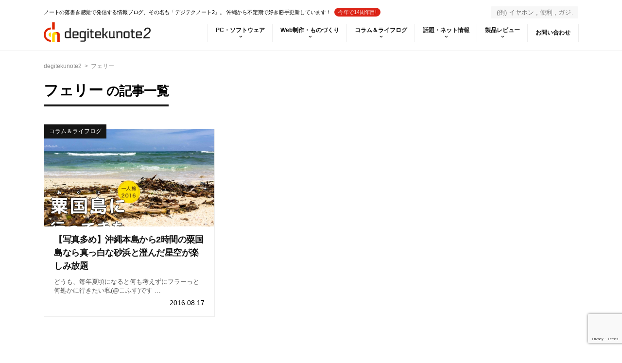

--- FILE ---
content_type: text/html; charset=UTF-8
request_url: https://degitekunote.com/blog/tag/%E3%83%95%E3%82%A7%E3%83%AA%E3%83%BC/
body_size: 15194
content:
<!DOCTYPE html>
<html lang="ja">

<head>
    <meta charset="UTF-8" />
    <meta name="viewport" content="width=device-width,initial-scale=1.0,user-scalable=no">
    <meta name="format-detection" content="telephone=no" />
            <meta name="robots" content="noindex,follow">
        <!--theme css-->
    <link rel="stylesheet" href="https://degitekunote.com/wp-content/themes/degitekunote2-Theme/style.css?1672685864">
    <!--plugins_external css-->
    <link rel="stylesheet" href="https://degitekunote.com/wp-content/themes/degitekunote2-Theme/plugins_external.css">
    <!--fontello css-->
    <link rel="stylesheet" href="https://degitekunote.com/wp-content/themes/degitekunote2-Theme/css/fontello.css" type="text/css" media="screen" />
    <link rel="alternate" type="application/rss+xml" title="degitekunote2 RSS Feed" href="https://degitekunote.com/feed/" />
    <link rel="pingback" href="https://degitekunote.com/xmlrpc.php" />
    <meta name="twitter:card" content="summary_large_image">

    
    <meta name='robots' content='index, follow, max-image-preview:large, max-snippet:-1, max-video-preview:-1' />
	<style>img:is([sizes="auto" i], [sizes^="auto," i]) { contain-intrinsic-size: 3000px 1500px }</style>
	
	<!-- This site is optimized with the Yoast SEO plugin v24.7 - https://yoast.com/wordpress/plugins/seo/ -->
	<title>フェリー アーカイブ | degitekunote2</title>
	<link rel="canonical" href="https://degitekunote.com/blog/tag/フェリー/" />
	<meta property="og:locale" content="ja_JP" />
	<meta property="og:type" content="article" />
	<meta property="og:title" content="フェリー アーカイブ | degitekunote2" />
	<meta property="og:url" content="https://degitekunote.com/blog/tag/フェリー/" />
	<meta property="og:site_name" content="degitekunote2" />
	<meta name="twitter:card" content="summary_large_image" />
	<meta name="twitter:site" content="@_cofus" />
	<script type="application/ld+json" class="yoast-schema-graph">{"@context":"https://schema.org","@graph":[{"@type":"CollectionPage","@id":"https://degitekunote.com/blog/tag/%e3%83%95%e3%82%a7%e3%83%aa%e3%83%bc/","url":"https://degitekunote.com/blog/tag/%e3%83%95%e3%82%a7%e3%83%aa%e3%83%bc/","name":"フェリー アーカイブ | degitekunote2","isPartOf":{"@id":"https://degitekunote.com/#website"},"primaryImageOfPage":{"@id":"https://degitekunote.com/blog/tag/%e3%83%95%e3%82%a7%e3%83%aa%e3%83%bc/#primaryimage"},"image":{"@id":"https://degitekunote.com/blog/tag/%e3%83%95%e3%82%a7%e3%83%aa%e3%83%bc/#primaryimage"},"thumbnailUrl":"https://degitekunote.com/wp-content/uploads/2016/08/078_20160816_aguni.jpg","breadcrumb":{"@id":"https://degitekunote.com/blog/tag/%e3%83%95%e3%82%a7%e3%83%aa%e3%83%bc/#breadcrumb"},"inLanguage":"ja"},{"@type":"ImageObject","inLanguage":"ja","@id":"https://degitekunote.com/blog/tag/%e3%83%95%e3%82%a7%e3%83%aa%e3%83%bc/#primaryimage","url":"https://degitekunote.com/wp-content/uploads/2016/08/078_20160816_aguni.jpg","contentUrl":"https://degitekunote.com/wp-content/uploads/2016/08/078_20160816_aguni.jpg","width":1460,"height":1095},{"@type":"BreadcrumbList","@id":"https://degitekunote.com/blog/tag/%e3%83%95%e3%82%a7%e3%83%aa%e3%83%bc/#breadcrumb","itemListElement":[{"@type":"ListItem","position":1,"name":"ホーム","item":"https://degitekunote.com/"},{"@type":"ListItem","position":2,"name":"フェリー"}]},{"@type":"WebSite","@id":"https://degitekunote.com/#website","url":"https://degitekunote.com/","name":"degitekunote2","description":"ノートの落書き感覚で発信する情報ブログ、その名も「デジテクノート2」。 沖縄から不定期で好き勝手更新しています！","publisher":{"@id":"https://degitekunote.com/#/schema/person/fdbb27c59f9ffbd75f9eb168cada4c3d"},"potentialAction":[{"@type":"SearchAction","target":{"@type":"EntryPoint","urlTemplate":"https://degitekunote.com/?s={search_term_string}"},"query-input":{"@type":"PropertyValueSpecification","valueRequired":true,"valueName":"search_term_string"}}],"inLanguage":"ja"},{"@type":["Person","Organization"],"@id":"https://degitekunote.com/#/schema/person/fdbb27c59f9ffbd75f9eb168cada4c3d","name":"こふす","image":{"@type":"ImageObject","inLanguage":"ja","@id":"https://degitekunote.com/#/schema/person/image/","url":"https://degitekunote.com/wp-content/uploads/2023/01/20170505.png","contentUrl":"https://degitekunote.com/wp-content/uploads/2023/01/20170505.png","width":640,"height":640,"caption":"こふす"},"logo":{"@id":"https://degitekunote.com/#/schema/person/image/"},"description":"常にたそがれていたいPC好きの男の子です。Windows、ガジェット、宇宙、生命に異常に反応します。 シンプルデザイン好きでものづくりもします。2016年内にWordPressテーマを作りたいです！","sameAs":["https://degitekunote.com","https://www.facebook.com/tsubasa.higa.39/","https://x.com/https://www.twitter.com/_cofus","https://www.youtube.com/channel/UCu5R6JoD-atHvok1Mh7bWgw"]}]}</script>
	<!-- / Yoast SEO plugin. -->


<link rel='dns-prefetch' href='//cpwebassets.codepen.io' />
<link rel='dns-prefetch' href='//www.google.com' />
<script type="text/javascript" id="wpp-js" src="https://degitekunote.com/wp-content/plugins/wordpress-popular-posts/assets/js/wpp.js?ver=7.2.0" data-sampling="0" data-sampling-rate="100" data-api-url="https://degitekunote.com/wp-json/wordpress-popular-posts" data-post-id="0" data-token="389c12b7e1" data-lang="0" data-debug="1"></script>
		<!-- This site uses the Google Analytics by MonsterInsights plugin v9.4.0 - Using Analytics tracking - https://www.monsterinsights.com/ -->
							<script src="//www.googletagmanager.com/gtag/js?id=G-347931792"  data-cfasync="false" data-wpfc-render="false" type="text/javascript" async></script>
			<script data-cfasync="false" data-wpfc-render="false" type="text/javascript">
				var mi_version = '9.4.0';
				var mi_track_user = true;
				var mi_no_track_reason = '';
								var MonsterInsightsDefaultLocations = {"page_location":"https:\/\/degitekunote.com\/blog\/tag\/%E3%83%95%E3%82%A7%E3%83%AA%E3%83%BC\/"};
				if ( typeof MonsterInsightsPrivacyGuardFilter === 'function' ) {
					var MonsterInsightsLocations = (typeof MonsterInsightsExcludeQuery === 'object') ? MonsterInsightsPrivacyGuardFilter( MonsterInsightsExcludeQuery ) : MonsterInsightsPrivacyGuardFilter( MonsterInsightsDefaultLocations );
				} else {
					var MonsterInsightsLocations = (typeof MonsterInsightsExcludeQuery === 'object') ? MonsterInsightsExcludeQuery : MonsterInsightsDefaultLocations;
				}

								var disableStrs = [
										'ga-disable-G-347931792',
									];

				/* Function to detect opted out users */
				function __gtagTrackerIsOptedOut() {
					for (var index = 0; index < disableStrs.length; index++) {
						if (document.cookie.indexOf(disableStrs[index] + '=true') > -1) {
							return true;
						}
					}

					return false;
				}

				/* Disable tracking if the opt-out cookie exists. */
				if (__gtagTrackerIsOptedOut()) {
					for (var index = 0; index < disableStrs.length; index++) {
						window[disableStrs[index]] = true;
					}
				}

				/* Opt-out function */
				function __gtagTrackerOptout() {
					for (var index = 0; index < disableStrs.length; index++) {
						document.cookie = disableStrs[index] + '=true; expires=Thu, 31 Dec 2099 23:59:59 UTC; path=/';
						window[disableStrs[index]] = true;
					}
				}

				if ('undefined' === typeof gaOptout) {
					function gaOptout() {
						__gtagTrackerOptout();
					}
				}
								window.dataLayer = window.dataLayer || [];

				window.MonsterInsightsDualTracker = {
					helpers: {},
					trackers: {},
				};
				if (mi_track_user) {
					function __gtagDataLayer() {
						dataLayer.push(arguments);
					}

					function __gtagTracker(type, name, parameters) {
						if (!parameters) {
							parameters = {};
						}

						if (parameters.send_to) {
							__gtagDataLayer.apply(null, arguments);
							return;
						}

						if (type === 'event') {
														parameters.send_to = monsterinsights_frontend.v4_id;
							var hookName = name;
							if (typeof parameters['event_category'] !== 'undefined') {
								hookName = parameters['event_category'] + ':' + name;
							}

							if (typeof MonsterInsightsDualTracker.trackers[hookName] !== 'undefined') {
								MonsterInsightsDualTracker.trackers[hookName](parameters);
							} else {
								__gtagDataLayer('event', name, parameters);
							}
							
						} else {
							__gtagDataLayer.apply(null, arguments);
						}
					}

					__gtagTracker('js', new Date());
					__gtagTracker('set', {
						'developer_id.dZGIzZG': true,
											});
					if ( MonsterInsightsLocations.page_location ) {
						__gtagTracker('set', MonsterInsightsLocations);
					}
										__gtagTracker('config', 'G-347931792', {"forceSSL":"true"} );
															window.gtag = __gtagTracker;										(function () {
						/* https://developers.google.com/analytics/devguides/collection/analyticsjs/ */
						/* ga and __gaTracker compatibility shim. */
						var noopfn = function () {
							return null;
						};
						var newtracker = function () {
							return new Tracker();
						};
						var Tracker = function () {
							return null;
						};
						var p = Tracker.prototype;
						p.get = noopfn;
						p.set = noopfn;
						p.send = function () {
							var args = Array.prototype.slice.call(arguments);
							args.unshift('send');
							__gaTracker.apply(null, args);
						};
						var __gaTracker = function () {
							var len = arguments.length;
							if (len === 0) {
								return;
							}
							var f = arguments[len - 1];
							if (typeof f !== 'object' || f === null || typeof f.hitCallback !== 'function') {
								if ('send' === arguments[0]) {
									var hitConverted, hitObject = false, action;
									if ('event' === arguments[1]) {
										if ('undefined' !== typeof arguments[3]) {
											hitObject = {
												'eventAction': arguments[3],
												'eventCategory': arguments[2],
												'eventLabel': arguments[4],
												'value': arguments[5] ? arguments[5] : 1,
											}
										}
									}
									if ('pageview' === arguments[1]) {
										if ('undefined' !== typeof arguments[2]) {
											hitObject = {
												'eventAction': 'page_view',
												'page_path': arguments[2],
											}
										}
									}
									if (typeof arguments[2] === 'object') {
										hitObject = arguments[2];
									}
									if (typeof arguments[5] === 'object') {
										Object.assign(hitObject, arguments[5]);
									}
									if ('undefined' !== typeof arguments[1].hitType) {
										hitObject = arguments[1];
										if ('pageview' === hitObject.hitType) {
											hitObject.eventAction = 'page_view';
										}
									}
									if (hitObject) {
										action = 'timing' === arguments[1].hitType ? 'timing_complete' : hitObject.eventAction;
										hitConverted = mapArgs(hitObject);
										__gtagTracker('event', action, hitConverted);
									}
								}
								return;
							}

							function mapArgs(args) {
								var arg, hit = {};
								var gaMap = {
									'eventCategory': 'event_category',
									'eventAction': 'event_action',
									'eventLabel': 'event_label',
									'eventValue': 'event_value',
									'nonInteraction': 'non_interaction',
									'timingCategory': 'event_category',
									'timingVar': 'name',
									'timingValue': 'value',
									'timingLabel': 'event_label',
									'page': 'page_path',
									'location': 'page_location',
									'title': 'page_title',
									'referrer' : 'page_referrer',
								};
								for (arg in args) {
																		if (!(!args.hasOwnProperty(arg) || !gaMap.hasOwnProperty(arg))) {
										hit[gaMap[arg]] = args[arg];
									} else {
										hit[arg] = args[arg];
									}
								}
								return hit;
							}

							try {
								f.hitCallback();
							} catch (ex) {
							}
						};
						__gaTracker.create = newtracker;
						__gaTracker.getByName = newtracker;
						__gaTracker.getAll = function () {
							return [];
						};
						__gaTracker.remove = noopfn;
						__gaTracker.loaded = true;
						window['__gaTracker'] = __gaTracker;
					})();
									} else {
										console.log("");
					(function () {
						function __gtagTracker() {
							return null;
						}

						window['__gtagTracker'] = __gtagTracker;
						window['gtag'] = __gtagTracker;
					})();
									}
			</script>
				<!-- / Google Analytics by MonsterInsights -->
		<link rel='stylesheet' id='wp-block-library-css' href='https://degitekunote.com/wp-includes/css/dist/block-library/style.min.css?ver=6.7.4' type='text/css' media='all' />
<style id='classic-theme-styles-inline-css' type='text/css'>
/*! This file is auto-generated */
.wp-block-button__link{color:#fff;background-color:#32373c;border-radius:9999px;box-shadow:none;text-decoration:none;padding:calc(.667em + 2px) calc(1.333em + 2px);font-size:1.125em}.wp-block-file__button{background:#32373c;color:#fff;text-decoration:none}
</style>
<style id='global-styles-inline-css' type='text/css'>
:root{--wp--preset--aspect-ratio--square: 1;--wp--preset--aspect-ratio--4-3: 4/3;--wp--preset--aspect-ratio--3-4: 3/4;--wp--preset--aspect-ratio--3-2: 3/2;--wp--preset--aspect-ratio--2-3: 2/3;--wp--preset--aspect-ratio--16-9: 16/9;--wp--preset--aspect-ratio--9-16: 9/16;--wp--preset--color--black: #000000;--wp--preset--color--cyan-bluish-gray: #abb8c3;--wp--preset--color--white: #ffffff;--wp--preset--color--pale-pink: #f78da7;--wp--preset--color--vivid-red: #cf2e2e;--wp--preset--color--luminous-vivid-orange: #ff6900;--wp--preset--color--luminous-vivid-amber: #fcb900;--wp--preset--color--light-green-cyan: #7bdcb5;--wp--preset--color--vivid-green-cyan: #00d084;--wp--preset--color--pale-cyan-blue: #8ed1fc;--wp--preset--color--vivid-cyan-blue: #0693e3;--wp--preset--color--vivid-purple: #9b51e0;--wp--preset--gradient--vivid-cyan-blue-to-vivid-purple: linear-gradient(135deg,rgba(6,147,227,1) 0%,rgb(155,81,224) 100%);--wp--preset--gradient--light-green-cyan-to-vivid-green-cyan: linear-gradient(135deg,rgb(122,220,180) 0%,rgb(0,208,130) 100%);--wp--preset--gradient--luminous-vivid-amber-to-luminous-vivid-orange: linear-gradient(135deg,rgba(252,185,0,1) 0%,rgba(255,105,0,1) 100%);--wp--preset--gradient--luminous-vivid-orange-to-vivid-red: linear-gradient(135deg,rgba(255,105,0,1) 0%,rgb(207,46,46) 100%);--wp--preset--gradient--very-light-gray-to-cyan-bluish-gray: linear-gradient(135deg,rgb(238,238,238) 0%,rgb(169,184,195) 100%);--wp--preset--gradient--cool-to-warm-spectrum: linear-gradient(135deg,rgb(74,234,220) 0%,rgb(151,120,209) 20%,rgb(207,42,186) 40%,rgb(238,44,130) 60%,rgb(251,105,98) 80%,rgb(254,248,76) 100%);--wp--preset--gradient--blush-light-purple: linear-gradient(135deg,rgb(255,206,236) 0%,rgb(152,150,240) 100%);--wp--preset--gradient--blush-bordeaux: linear-gradient(135deg,rgb(254,205,165) 0%,rgb(254,45,45) 50%,rgb(107,0,62) 100%);--wp--preset--gradient--luminous-dusk: linear-gradient(135deg,rgb(255,203,112) 0%,rgb(199,81,192) 50%,rgb(65,88,208) 100%);--wp--preset--gradient--pale-ocean: linear-gradient(135deg,rgb(255,245,203) 0%,rgb(182,227,212) 50%,rgb(51,167,181) 100%);--wp--preset--gradient--electric-grass: linear-gradient(135deg,rgb(202,248,128) 0%,rgb(113,206,126) 100%);--wp--preset--gradient--midnight: linear-gradient(135deg,rgb(2,3,129) 0%,rgb(40,116,252) 100%);--wp--preset--font-size--small: 13px;--wp--preset--font-size--medium: 20px;--wp--preset--font-size--large: 36px;--wp--preset--font-size--x-large: 42px;--wp--preset--spacing--20: 0.44rem;--wp--preset--spacing--30: 0.67rem;--wp--preset--spacing--40: 1rem;--wp--preset--spacing--50: 1.5rem;--wp--preset--spacing--60: 2.25rem;--wp--preset--spacing--70: 3.38rem;--wp--preset--spacing--80: 5.06rem;--wp--preset--shadow--natural: 6px 6px 9px rgba(0, 0, 0, 0.2);--wp--preset--shadow--deep: 12px 12px 50px rgba(0, 0, 0, 0.4);--wp--preset--shadow--sharp: 6px 6px 0px rgba(0, 0, 0, 0.2);--wp--preset--shadow--outlined: 6px 6px 0px -3px rgba(255, 255, 255, 1), 6px 6px rgba(0, 0, 0, 1);--wp--preset--shadow--crisp: 6px 6px 0px rgba(0, 0, 0, 1);}:where(.is-layout-flex){gap: 0.5em;}:where(.is-layout-grid){gap: 0.5em;}body .is-layout-flex{display: flex;}.is-layout-flex{flex-wrap: wrap;align-items: center;}.is-layout-flex > :is(*, div){margin: 0;}body .is-layout-grid{display: grid;}.is-layout-grid > :is(*, div){margin: 0;}:where(.wp-block-columns.is-layout-flex){gap: 2em;}:where(.wp-block-columns.is-layout-grid){gap: 2em;}:where(.wp-block-post-template.is-layout-flex){gap: 1.25em;}:where(.wp-block-post-template.is-layout-grid){gap: 1.25em;}.has-black-color{color: var(--wp--preset--color--black) !important;}.has-cyan-bluish-gray-color{color: var(--wp--preset--color--cyan-bluish-gray) !important;}.has-white-color{color: var(--wp--preset--color--white) !important;}.has-pale-pink-color{color: var(--wp--preset--color--pale-pink) !important;}.has-vivid-red-color{color: var(--wp--preset--color--vivid-red) !important;}.has-luminous-vivid-orange-color{color: var(--wp--preset--color--luminous-vivid-orange) !important;}.has-luminous-vivid-amber-color{color: var(--wp--preset--color--luminous-vivid-amber) !important;}.has-light-green-cyan-color{color: var(--wp--preset--color--light-green-cyan) !important;}.has-vivid-green-cyan-color{color: var(--wp--preset--color--vivid-green-cyan) !important;}.has-pale-cyan-blue-color{color: var(--wp--preset--color--pale-cyan-blue) !important;}.has-vivid-cyan-blue-color{color: var(--wp--preset--color--vivid-cyan-blue) !important;}.has-vivid-purple-color{color: var(--wp--preset--color--vivid-purple) !important;}.has-black-background-color{background-color: var(--wp--preset--color--black) !important;}.has-cyan-bluish-gray-background-color{background-color: var(--wp--preset--color--cyan-bluish-gray) !important;}.has-white-background-color{background-color: var(--wp--preset--color--white) !important;}.has-pale-pink-background-color{background-color: var(--wp--preset--color--pale-pink) !important;}.has-vivid-red-background-color{background-color: var(--wp--preset--color--vivid-red) !important;}.has-luminous-vivid-orange-background-color{background-color: var(--wp--preset--color--luminous-vivid-orange) !important;}.has-luminous-vivid-amber-background-color{background-color: var(--wp--preset--color--luminous-vivid-amber) !important;}.has-light-green-cyan-background-color{background-color: var(--wp--preset--color--light-green-cyan) !important;}.has-vivid-green-cyan-background-color{background-color: var(--wp--preset--color--vivid-green-cyan) !important;}.has-pale-cyan-blue-background-color{background-color: var(--wp--preset--color--pale-cyan-blue) !important;}.has-vivid-cyan-blue-background-color{background-color: var(--wp--preset--color--vivid-cyan-blue) !important;}.has-vivid-purple-background-color{background-color: var(--wp--preset--color--vivid-purple) !important;}.has-black-border-color{border-color: var(--wp--preset--color--black) !important;}.has-cyan-bluish-gray-border-color{border-color: var(--wp--preset--color--cyan-bluish-gray) !important;}.has-white-border-color{border-color: var(--wp--preset--color--white) !important;}.has-pale-pink-border-color{border-color: var(--wp--preset--color--pale-pink) !important;}.has-vivid-red-border-color{border-color: var(--wp--preset--color--vivid-red) !important;}.has-luminous-vivid-orange-border-color{border-color: var(--wp--preset--color--luminous-vivid-orange) !important;}.has-luminous-vivid-amber-border-color{border-color: var(--wp--preset--color--luminous-vivid-amber) !important;}.has-light-green-cyan-border-color{border-color: var(--wp--preset--color--light-green-cyan) !important;}.has-vivid-green-cyan-border-color{border-color: var(--wp--preset--color--vivid-green-cyan) !important;}.has-pale-cyan-blue-border-color{border-color: var(--wp--preset--color--pale-cyan-blue) !important;}.has-vivid-cyan-blue-border-color{border-color: var(--wp--preset--color--vivid-cyan-blue) !important;}.has-vivid-purple-border-color{border-color: var(--wp--preset--color--vivid-purple) !important;}.has-vivid-cyan-blue-to-vivid-purple-gradient-background{background: var(--wp--preset--gradient--vivid-cyan-blue-to-vivid-purple) !important;}.has-light-green-cyan-to-vivid-green-cyan-gradient-background{background: var(--wp--preset--gradient--light-green-cyan-to-vivid-green-cyan) !important;}.has-luminous-vivid-amber-to-luminous-vivid-orange-gradient-background{background: var(--wp--preset--gradient--luminous-vivid-amber-to-luminous-vivid-orange) !important;}.has-luminous-vivid-orange-to-vivid-red-gradient-background{background: var(--wp--preset--gradient--luminous-vivid-orange-to-vivid-red) !important;}.has-very-light-gray-to-cyan-bluish-gray-gradient-background{background: var(--wp--preset--gradient--very-light-gray-to-cyan-bluish-gray) !important;}.has-cool-to-warm-spectrum-gradient-background{background: var(--wp--preset--gradient--cool-to-warm-spectrum) !important;}.has-blush-light-purple-gradient-background{background: var(--wp--preset--gradient--blush-light-purple) !important;}.has-blush-bordeaux-gradient-background{background: var(--wp--preset--gradient--blush-bordeaux) !important;}.has-luminous-dusk-gradient-background{background: var(--wp--preset--gradient--luminous-dusk) !important;}.has-pale-ocean-gradient-background{background: var(--wp--preset--gradient--pale-ocean) !important;}.has-electric-grass-gradient-background{background: var(--wp--preset--gradient--electric-grass) !important;}.has-midnight-gradient-background{background: var(--wp--preset--gradient--midnight) !important;}.has-small-font-size{font-size: var(--wp--preset--font-size--small) !important;}.has-medium-font-size{font-size: var(--wp--preset--font-size--medium) !important;}.has-large-font-size{font-size: var(--wp--preset--font-size--large) !important;}.has-x-large-font-size{font-size: var(--wp--preset--font-size--x-large) !important;}
:where(.wp-block-post-template.is-layout-flex){gap: 1.25em;}:where(.wp-block-post-template.is-layout-grid){gap: 1.25em;}
:where(.wp-block-columns.is-layout-flex){gap: 2em;}:where(.wp-block-columns.is-layout-grid){gap: 2em;}
:root :where(.wp-block-pullquote){font-size: 1.5em;line-height: 1.6;}
</style>
<link rel='stylesheet' id='wpdm-fonticon-css' href='https://degitekunote.com/wp-content/plugins/download-manager/assets/wpdm-iconfont/css/wpdm-icons.css?ver=6.7.4' type='text/css' media='all' />
<link rel='stylesheet' id='dashicons-css' href='https://degitekunote.com/wp-includes/css/dashicons.min.css?ver=6.7.4' type='text/css' media='all' />
<link rel='stylesheet' id='wordpress-popular-posts-css-css' href='https://degitekunote.com/wp-content/plugins/wordpress-popular-posts/assets/css/wpp.css?ver=7.2.0' type='text/css' media='all' />
<link rel='stylesheet' id='tablepress-default-css' href='https://degitekunote.com/wp-content/plugins/tablepress/css/build/default.css?ver=3.1' type='text/css' media='all' />
<link rel='stylesheet' id='thickbox-css' href='https://degitekunote.com/wp-includes/js/thickbox/thickbox.css?ver=6.7.4' type='text/css' media='all' />
<script type="text/javascript" src="https://www.google.com/jsapi?ver=6.7.4" id="googlegraph-jsapi-script-js"></script>
<script type="text/javascript" src="https://degitekunote.com/wp-content/plugins/google-analytics-for-wordpress/assets/js/frontend-gtag.js?ver=9.4.0" id="monsterinsights-frontend-script-js" async="async" data-wp-strategy="async"></script>
<script data-cfasync="false" data-wpfc-render="false" type="text/javascript" id='monsterinsights-frontend-script-js-extra'>/* <![CDATA[ */
var monsterinsights_frontend = {"js_events_tracking":"true","download_extensions":"doc,pdf,ppt,zip,xls,docx,pptx,xlsx","inbound_paths":"[]","home_url":"https:\/\/degitekunote.com","hash_tracking":"false","v4_id":"G-347931792"};/* ]]> */
</script>
<script type="text/javascript" src="https://ajax.googleapis.com/ajax/libs/jquery/3.1.1/jquery.min.js?ver=3.1.1" id="jquery-js"></script>
<script type="text/javascript" src="https://degitekunote.com/wp-content/plugins/download-manager/assets/js/wpdm.min.js?ver=6.7.4" id="wpdm-frontend-js-js"></script>
<script type="text/javascript" id="wpdm-frontjs-js-extra">
/* <![CDATA[ */
var wpdm_url = {"home":"https:\/\/degitekunote.com\/","site":"https:\/\/degitekunote.com\/","ajax":"https:\/\/degitekunote.com\/wp-admin\/admin-ajax.php"};
var wpdm_js = {"spinner":"<i class=\"wpdm-icon wpdm-sun wpdm-spin\"><\/i>","client_id":"1b502bbacd7d6f58b072acd7b7524697"};
var wpdm_strings = {"pass_var":"\u30d1\u30b9\u30ef\u30fc\u30c9\u78ba\u8a8d\u5b8c\u4e86 !","pass_var_q":"\u30c0\u30a6\u30f3\u30ed\u30fc\u30c9\u3092\u958b\u59cb\u3059\u308b\u306b\u306f\u3001\u6b21\u306e\u30dc\u30bf\u30f3\u3092\u30af\u30ea\u30c3\u30af\u3057\u3066\u304f\u3060\u3055\u3044\u3002","start_dl":"\u30c0\u30a6\u30f3\u30ed\u30fc\u30c9\u958b\u59cb"};
/* ]]> */
</script>
<script type="text/javascript" src="https://degitekunote.com/wp-content/plugins/download-manager/assets/js/front.min.js?ver=3.3.11" id="wpdm-frontjs-js"></script>
	<style type="text/css" media="all">.shortcode-star-rating{padding:0 0.5em;}.dashicons{font-size:20px;width:auto;height:auto;line-height:normal;text-decoration:inherit;vertical-align:middle;}.shortcode-star-rating [class^="dashicons dashicons-star-"]:before{color:#FCAE00;}.ssr-int{margin-left:0.2em;font-size:13px;vertical-align:middle;color:#333;}/*.shortcode-star-rating:before,.shortcode-star-rating:after{display: block;height:0;visibility:hidden;content:"\0020";}.shortcode-star-rating:after{clear:both;}*/</style>
	            <style id="wpp-loading-animation-styles">@-webkit-keyframes bgslide{from{background-position-x:0}to{background-position-x:-200%}}@keyframes bgslide{from{background-position-x:0}to{background-position-x:-200%}}.wpp-widget-block-placeholder,.wpp-shortcode-placeholder{margin:0 auto;width:60px;height:3px;background:#dd3737;background:linear-gradient(90deg,#dd3737 0%,#571313 10%,#dd3737 100%);background-size:200% auto;border-radius:3px;-webkit-animation:bgslide 1s infinite linear;animation:bgslide 1s infinite linear}</style>
            <link rel="icon" href="https://degitekunote.com/wp-content/uploads/2015/08/cropped-folder-icon1-512x400.png" sizes="32x32" />
<link rel="icon" href="https://degitekunote.com/wp-content/uploads/2015/08/cropped-folder-icon1-512x400.png" sizes="192x192" />
<link rel="apple-touch-icon" href="https://degitekunote.com/wp-content/uploads/2015/08/cropped-folder-icon1-512x400.png" />
<meta name="msapplication-TileImage" content="https://degitekunote.com/wp-content/uploads/2015/08/cropped-folder-icon1-512x400.png" />
<meta name="generator" content="WordPress Download Manager 3.3.11" />
                <style>
        /* WPDM Link Template Styles */        </style>
                <style>

            :root {
                --color-primary: #4a8eff;
                --color-primary-rgb: 74, 142, 255;
                --color-primary-hover: #5998ff;
                --color-primary-active: #3281ff;
                --color-secondary: #6c757d;
                --color-secondary-rgb: 108, 117, 125;
                --color-secondary-hover: #6c757d;
                --color-secondary-active: #6c757d;
                --color-success: #018e11;
                --color-success-rgb: 1, 142, 17;
                --color-success-hover: #0aad01;
                --color-success-active: #0c8c01;
                --color-info: #2CA8FF;
                --color-info-rgb: 44, 168, 255;
                --color-info-hover: #2CA8FF;
                --color-info-active: #2CA8FF;
                --color-warning: #FFB236;
                --color-warning-rgb: 255, 178, 54;
                --color-warning-hover: #FFB236;
                --color-warning-active: #FFB236;
                --color-danger: #ff5062;
                --color-danger-rgb: 255, 80, 98;
                --color-danger-hover: #ff5062;
                --color-danger-active: #ff5062;
                --color-green: #30b570;
                --color-blue: #0073ff;
                --color-purple: #8557D3;
                --color-red: #ff5062;
                --color-muted: rgba(69, 89, 122, 0.6);
                --wpdm-font: "Sen", -apple-system, BlinkMacSystemFont, "Segoe UI", Roboto, Helvetica, Arial, sans-serif, "Apple Color Emoji", "Segoe UI Emoji", "Segoe UI Symbol";
            }

            .wpdm-download-link.btn.btn-primary {
                border-radius: 4px;
            }


        </style>
            <!--swiper-->
    <script type="text/javascript" src="https://degitekunote.com/wp-content/themes/degitekunote2-Theme/js/swiper.jquery.min.js"></script>
    <!--flexibility-->
    <script type="text/javascript" src="https://degitekunote.com/wp-content/themes/degitekunote2-Theme/js/flexibility.js"></script>
</head>

<body class="archive tag tag-1488">

    <div id="fb-root"></div>
    <script>
        (function(d, s, id) {
            var js, fjs = d.getElementsByTagName(s)[0];
            if (d.getElementById(id)) return;
            js = d.createElement(s);
            js.id = id;
            js.src = "//connect.facebook.net/ja_JP/sdk.js#xfbml=1&version=v2.4&appId=624049917624458";
            fjs.parentNode.insertBefore(js, fjs);
        }(document, 'script', 'facebook-jssdk'));
    </script>

    <div id="top"></div>

    <div class="allwrapper">
    <header>
        <div class="header_top">
            <div class="header_first">
                <p class="catchp">ノートの落書き感覚で発信する情報ブログ、その名も「デジテクノート2」。 沖縄から不定期で好き勝手更新しています！<span>今年で14周年目!</span></p>
                <div class="search">
	<form method="get" id="searchform" action="https://degitekunote.com/">
		<label class="hidden" for="s">
					</label>
		<input type="text" value=""  name="s" id="s" placeholder="(例) イヤホン , 便利 , ガジェット , デザイン , Windows , Mac 等など"/>
	</form>
</div>            </div>
            <div class="header_last">
                <h1>
                    <a href="https://degitekunote.com/">
                        <img alt="degitekunote2" src="https://degitekunote.com/wp-content/themes/degitekunote2-Theme/images/logo.png" />
                    </a>
                </h1>
                <nav>
                    <div class="menu-topbar-container"><ul id="menu-topbar" class="menu"><li id="menu-item-1291" class="menu-item menu-item-type-taxonomy menu-item-object-category menu-item-1291"><a href="https://degitekunote.com/blog/category/computer/">PC・ソフトウェア</a></li>
<li id="menu-item-1292" class="menu-item menu-item-type-taxonomy menu-item-object-category menu-item-1292"><a href="https://degitekunote.com/blog/category/webmake/">Web制作・ものづくり</a></li>
<li id="menu-item-1293" class="menu-item menu-item-type-taxonomy menu-item-object-category menu-item-1293"><a href="https://degitekunote.com/blog/category/column/">コラム＆ライフログ</a></li>
<li id="menu-item-1294" class="menu-item menu-item-type-taxonomy menu-item-object-category menu-item-1294"><a href="https://degitekunote.com/blog/category/net/">話題・ネット情報</a></li>
<li id="menu-item-1296" class="menu-item menu-item-type-taxonomy menu-item-object-category menu-item-1296"><a href="https://degitekunote.com/blog/category/review/">製品レビュー</a></li>
<li id="menu-item-5359" class="menu-item menu-item-type-post_type menu-item-object-page menu-item-5359"><a href="https://degitekunote.com/envelope/">お問い合わせ</a></li>
</ul></div>                </nav>
            </div>
        </div>
        <div class="header_bottom">
            <div class="megamenu topnews">
<div class="megamenu_cate_list"><dl><dt><a href="https://degitekunote.com/blog/2017/07/06/mierualtpr/"><img src="https://degitekunote.com/wp-content/uploads/2017/07/001_20170706_mierualtpr-700x400.png"  alt="" decoding="async" fetchpriority="high" /></a></dt><dd><h3><a href="https://degitekunote.com/blog/2017/07/06/mierualtpr/">alt属性チェックならChrome拡張機能の見え〜るAlt使って！MFIでalt属性有無が検索順位に響くらしいよ</a></h3><div class="articleinfo_cate cat-item-44"><a href="https://degitekunote.com/blog/category/computer/" rel="category tag">PC・ソフトウェア</a></div></dd></dl><dl><dt><a href="https://degitekunote.com/blog/2017/07/01/gpd-pocket-gearbest/"><img src="https://degitekunote.com/wp-content/uploads/2017/07/855515661b2ef46cc1d89892d2a4f954-700x400.jpg"  alt="" decoding="async" /></a></dt><dd><h3><a href="https://degitekunote.com/blog/2017/07/01/gpd-pocket-gearbest/">出資者以外でもGPD Pocketが買えるショップまとめ！待望のGearBestでも取扱開始！</a></h3><div class="articleinfo_cate cat-item-44"><a href="https://degitekunote.com/blog/category/computer/" rel="category tag">PC・ソフトウェア</a></div></dd></dl><dl><dt><a href="https://degitekunote.com/blog/2017/05/09/gpd-pocket-t2-prototype-official-announce/"><img src="https://degitekunote.com/wp-content/uploads/2017/05/001_20170509_gpdpockett2-offical-700x400.jpg"  alt="" decoding="async" /></a></dt><dd><h3><a href="https://degitekunote.com/blog/2017/05/09/gpd-pocket-t2-prototype-official-announce/">【公式アナウンス】GPD Pocket T2プロトタイプの変更点をざっくり説明するよ</a></h3><div class="articleinfo_cate cat-item-44"><a href="https://degitekunote.com/blog/category/computer/" rel="category tag">PC・ソフトウェア</a></div></dd></dl><dl><dt><a href="https://degitekunote.com/blog/2017/05/09/gpd-pocket-t2-prototype/"><img src="https://degitekunote.com/wp-content/uploads/2017/05/006_20170509_gpdpocket_t2-600x400.jpg"  alt="" decoding="async" /></a></dt><dd><h3><a href="https://degitekunote.com/blog/2017/05/09/gpd-pocket-t2-prototype/">【速報 動画あり】GPD Pocket T2プロトタイプ登場！T1との比較画像も公開される</a></h3><div class="articleinfo_cate cat-item-44"><a href="https://degitekunote.com/blog/category/computer/" rel="category tag">PC・ソフトウェア</a></div></dd></dl><dl><dt><a href="https://degitekunote.com/blog/2017/04/20/gpd-pocket-polls/"><img src="https://degitekunote.com/wp-content/uploads/2017/04/003_20170419_gpdpocket-polls-700x400.jpg"  alt="" decoding="async" /></a></dt><dd><h3><a href="https://degitekunote.com/blog/2017/04/20/gpd-pocket-polls/">【出資者にズバリ質問】ロマン溢れるGPD Pocket届いたら何に使う？</a></h3><div class="articleinfo_cate cat-item-44"><a href="https://degitekunote.com/blog/category/computer/" rel="category tag">PC・ソフトウェア</a></div></dd></dl><div class="title"><a href="https://degitekunote.com/blog/category/computer/">PC・ソフトウェアの記事一覧へ</a></div></div><div class="megamenu_cate_list"><dl><dt><a href="https://degitekunote.com/blog/2017/03/18/how-to-vagrant-add-box/"><img src="https://degitekunote.com/wp-content/uploads/2017/03/1__20170318__vagrant-700x400.png"  alt="" decoding="async" /></a></dt><dd><h3><a href="https://degitekunote.com/blog/2017/03/18/how-to-vagrant-add-box/">【忘備録】Vagrantでローカルのboxを追加する流れ＆modern.IE使うまで</a></h3><div class="articleinfo_cate cat-item-34"><a href="https://degitekunote.com/blog/category/webmake/" rel="category tag">Web制作・ものづくり</a></div></dd></dl><dl><dt><a href="https://degitekunote.com/blog/2017/01/11/youtube-scrfixeder/"><img src="https://degitekunote.com/wp-content/uploads/2017/01/1__20170110__youtube-scrfixeder-700x400.png"  alt="" decoding="async" /></a></dt><dd><h3><a href="https://degitekunote.com/blog/2017/01/11/youtube-scrfixeder/">YouTubeでコメントスクロールしながら動画が見れるChrome拡張機能「YouTube ScRfixeder」公開します</a></h3><div class="articleinfo_cate cat-item-34"><a href="https://degitekunote.com/blog/category/webmake/" rel="category tag">Web制作・ものづくり</a></div></dd></dl><dl><dt><a href="https://degitekunote.com/blog/2016/12/31/css3-flexbox-sp-column-layout/"><img src="https://degitekunote.com/wp-content/uploads/2016/12/5__20161231__flexboxsplayout2016-700x400.jpg"  alt="" decoding="async" /></a></dt><dd><h3><a href="https://degitekunote.com/blog/2016/12/31/css3-flexbox-sp-column-layout/">CSS3のFlexboxで作ってみる2016年に流行ったスマホカラムレイアウト</a></h3><div class="articleinfo_cate cat-item-34"><a href="https://degitekunote.com/blog/category/webmake/" rel="category tag">Web制作・ものづくり</a></div></dd></dl><dl><dt><a href="https://degitekunote.com/blog/2016/12/30/mierualt-chrome-extensions/"><img src="https://degitekunote.com/wp-content/uploads/2016/12/1__20161230__mierualt-700x400.png"  alt="" decoding="async" /></a></dt><dd><h3><a href="https://degitekunote.com/blog/2016/12/30/mierualt-chrome-extensions/">Altを可視化するChrome拡張機能作りました「見え〜るAlt」</a></h3><div class="articleinfo_cate cat-item-34"><a href="https://degitekunote.com/blog/category/webmake/" rel="category tag">Web制作・ものづくり</a></div></dd></dl><dl><dt><a href="https://degitekunote.com/blog/2016/11/02/chrome-extension/"><img src="https://degitekunote.com/wp-content/uploads/2016/11/6__20161102__chrome-extension-700x400.jpg"  alt="" decoding="async" /></a></dt><dd><h3><a href="https://degitekunote.com/blog/2016/11/02/chrome-extension/">【結構簡単】ブラウザアクションボタン発火の自作Chrome拡張機能の作り方＆サンプル</a></h3><div class="articleinfo_cate cat-item-34"><a href="https://degitekunote.com/blog/category/webmake/" rel="category tag">Web制作・ものづくり</a></div></dd></dl><div class="title"><a href="https://degitekunote.com/blog/category/webmake/">Web制作・ものづくりの記事一覧へ</a></div></div><div class="megamenu_cate_list"><dl><dt><a href="https://degitekunote.com/blog/2022/12/30/2022-bestbuy/"><img src="https://degitekunote.com/wp-content/uploads/2022/12/mv-700x400.jpg"  alt="" decoding="async" /></a></dt><dd><h3><a href="https://degitekunote.com/blog/2022/12/30/2022-bestbuy/">今年2022年(買って|体験して)良かったモノ・悪かったモノ・微妙だったモノ</a></h3><div class="articleinfo_cate cat-item-92"><a href="https://degitekunote.com/blog/category/column/" rel="category tag">コラム＆ライフログ</a></div></dd></dl><dl><dt><a href="https://degitekunote.com/blog/2021/12/31/2021-bestbuy/"><img src="https://degitekunote.com/wp-content/uploads/2021/12/main-700x400.jpg"  alt="" decoding="async" /></a></dt><dd><h3><a href="https://degitekunote.com/blog/2021/12/31/2021-bestbuy/">今年2021年買って良かった、使って良かったモノランキング</a></h3><div class="articleinfo_cate cat-item-92"><a href="https://degitekunote.com/blog/category/column/" rel="category tag">コラム＆ライフログ</a></div></dd></dl><dl><dt><a href="https://degitekunote.com/blog/2020/12/31/2020-bestbuy/"><img src="https://degitekunote.com/wp-content/uploads/2020/12/Collage_Fotor-700x400.jpg"  alt="" decoding="async" /></a></dt><dd><h3><a href="https://degitekunote.com/blog/2020/12/31/2020-bestbuy/">2020年、今年買ってよかったモノ・サブスクBEST10</a></h3><div class="articleinfo_cate cat-item-92"><a href="https://degitekunote.com/blog/category/column/" rel="category tag">コラム＆ライフログ</a></div></dd></dl><dl><dt><a href="https://degitekunote.com/blog/2019/12/31/2019-bestbuy/"><img src="https://degitekunote.com/wp-content/uploads/2019/12/nordwood-themes-C0sW3yscQXc-unsplash-700x400.jpg"  alt="" decoding="async" /></a></dt><dd><h3><a href="https://degitekunote.com/blog/2019/12/31/2019-bestbuy/">今年2019年買ってよかったもの</a></h3><div class="articleinfo_cate cat-item-92"><a href="https://degitekunote.com/blog/category/column/" rel="category tag">コラム＆ライフログ</a></div></dd></dl><dl><dt><a href="https://degitekunote.com/blog/2017/08/22/last-young-generation/"><img src="https://degitekunote.com/wp-content/uploads/2017/08/1_20170821_24yearsold-700x400.jpg"  alt="" decoding="async" /></a></dt><dd><h3><a href="https://degitekunote.com/blog/2017/08/22/last-young-generation/">24歳ってヤング時代（18歳〜）の最後なんだってよ。どうする？</a></h3><div class="articleinfo_cate cat-item-92"><a href="https://degitekunote.com/blog/category/column/" rel="category tag">コラム＆ライフログ</a></div></dd></dl><div class="title"><a href="https://degitekunote.com/blog/category/column/">コラム＆ライフログの記事一覧へ</a></div></div><div class="megamenu_cate_list"><dl><dt><a href="https://degitekunote.com/blog/2017/07/14/gearbest-gpdpocket-bigsale/"><img src="https://degitekunote.com/wp-content/uploads/2017/07/004_20170714_gpdpocket-sale-700x400.jpg"  alt="" decoding="async" /></a></dt><dd><h3><a href="https://degitekunote.com/blog/2017/07/14/gearbest-gpdpocket-bigsale/">【PR】残り4日！GPD PocketがGearBestにて専用レザーケースとセットで格安販売中！</a></h3><div class="articleinfo_cate cat-item-53"><a href="https://degitekunote.com/blog/category/net/" rel="category tag">話題・ネット情報</a></div></dd></dl><dl><dt><a href="https://degitekunote.com/blog/2017/02/18/dearmob-2th-campaign-ad/"><img src="https://degitekunote.com/wp-content/uploads/2017/02/1__20170218__dearmob-ani-ad-700x400.jpg"  alt="" decoding="async" /></a></dt><dd><h3><a href="https://degitekunote.com/blog/2017/02/18/dearmob-2th-campaign-ad/">[PR]DearMob社2週年記念で有料DVD関連ソフトウェアの期間限定価格キャンペーン開始</a></h3><div class="articleinfo_cate cat-item-53"><a href="https://degitekunote.com/blog/category/net/" rel="category tag">話題・ネット情報</a></div></dd></dl><dl><dt><a href="https://degitekunote.com/blog/2016/10/30/macbook-pro-touch-bar-free-psd/"><img src="https://degitekunote.com/wp-content/uploads/2016/10/001-20161030-mavbookpro15-700x400.png"  alt="" decoding="async" /></a></dt><dd><h3><a href="https://degitekunote.com/blog/2016/10/30/macbook-pro-touch-bar-free-psd/">【フリーPSD】Touch Bar付きMacBook Pro 2016無料モックアップ紹介！</a></h3><div class="articleinfo_cate cat-item-53"><a href="https://degitekunote.com/blog/category/net/" rel="category tag">話題・ネット情報</a></div></dd></dl><dl><dt><a href="https://degitekunote.com/blog/2016/10/06/spotify-vs-applemusic-vs-googleplaymusic/"><img src="https://degitekunote.com/wp-content/uploads/2016/10/006_20161005_spotify-onsitu-700x400.jpg"  alt="" decoding="async" /></a></dt><dd><h3><a href="https://degitekunote.com/blog/2016/10/06/spotify-vs-applemusic-vs-googleplaymusic/">【Sptify音質比べ】Spotify vs Apple Music vs Google Play Musicで1番良い音はどれ！</a></h3><div class="articleinfo_cate cat-item-53"><a href="https://degitekunote.com/blog/category/net/" rel="category tag">話題・ネット情報</a></div></dd></dl><dl><dt><a href="https://degitekunote.com/blog/2016/10/03/spotify-japanese-first-impression/"><img src="https://degitekunote.com/wp-content/uploads/2016/10/44_20161003_spotify-review-700x400.jpg"  alt="" decoding="async" /></a></dt><dd><h3><a href="https://degitekunote.com/blog/2016/10/03/spotify-japanese-first-impression/">【曲数＆使用感チェック！】Spotifyの曲数どうよ？一足先に招待コード使って確かめるぞ！</a></h3><div class="articleinfo_cate cat-item-53"><a href="https://degitekunote.com/blog/category/net/" rel="category tag">話題・ネット情報</a></div></dd></dl><div class="title"><a href="https://degitekunote.com/blog/category/net/">話題・ネット情報の記事一覧へ</a></div></div><div class="megamenu_cate_list"><dl><dt><a href="https://degitekunote.com/blog/2017/12/20/kz-zs6-sound-check/"><img src="https://degitekunote.com/wp-content/uploads/2017/12/db894660c43c57b6f4847bff167fa502-700x400.jpg"  alt="" decoding="async" /></a></dt><dd><h3><a href="https://degitekunote.com/blog/2017/12/20/kz-zs6-sound-check/">【KZ ZS6レビュー】低価格イヤホン界で個人的に今年１番の衝撃！セカンド機最強のZS6みっちりレビュー</a></h3><div class="articleinfo_cate cat-item-40"><a href="https://degitekunote.com/blog/category/review/" rel="category tag">製品レビュー</a></div></dd></dl><dl><dt><a href="https://degitekunote.com/blog/2017/11/26/clonedock-duplicator/"><img src="https://degitekunote.com/wp-content/uploads/2017/11/da5982bf64abaa06ed86112bc6dfa680-700x400.jpg"  alt="" decoding="async" /></a></dt><dd><h3><a href="https://degitekunote.com/blog/2017/11/26/clonedock-duplicator/">【データの整理に！】安くて卓状サイズのデュプリケーター「Clone Dock」で320GB丸ごと複製してみたぞ！！</a></h3><div class="articleinfo_cate cat-item-40"><a href="https://degitekunote.com/blog/category/review/" rel="category tag">製品レビュー</a></div></dd></dl><dl><dt><a href="https://degitekunote.com/blog/2017/09/13/ctm-vintage-vs-4/"><img src="https://degitekunote.com/wp-content/uploads/2017/09/150d7108af10bf6cbf35279e4ba78006-700x400.jpg"  alt="" decoding="async" /></a></dt><dd><h3><a href="https://degitekunote.com/blog/2017/09/13/ctm-vintage-vs-4/">【開封＆音質評価】60sロック黄金デザインが可愛い！米CTM社製4BAドライバイヤホン「Vintage VS-4」の音は如何に！[PR]</a></h3><div class="articleinfo_cate cat-item-40"><a href="https://degitekunote.com/blog/category/review/" rel="category tag">製品レビュー</a></div></dd></dl><dl><dt><a href="https://degitekunote.com/blog/2017/09/06/onkyo-dpx1a-review/"><img src="https://degitekunote.com/wp-content/uploads/2017/09/029_20170830_dpx1a-700x400.jpg"  alt="" decoding="async" /></a></dt><dd><h3><a href="https://degitekunote.com/blog/2017/09/06/onkyo-dpx1a-review/">【結果DP-X1A最高！】AK70と迷いに迷って買ったDP-X1Aはやはり最高でした。</a></h3><div class="articleinfo_cate cat-item-40"><a href="https://degitekunote.com/blog/category/review/" rel="category tag">製品レビュー</a></div></dd></dl><dl><dt><a href="https://degitekunote.com/blog/2017/08/30/etymotic-research-er4p/"><img src="https://degitekunote.com/wp-content/uploads/2017/08/001_20170612_er4pt-700x400.jpg"  alt="" decoding="async" /></a></dt><dd><h3><a href="https://degitekunote.com/blog/2017/08/30/etymotic-research-er4p/">【中高域モンスター】名機中の名機ETYMOTIC RESEARCH社「ER-4P」の音に感動の涙！一度は聞きたいし買いたいイヤホン間違いなし</a></h3><div class="articleinfo_cate cat-item-40"><a href="https://degitekunote.com/blog/category/review/" rel="category tag">製品レビュー</a></div></dd></dl><div class="title"><a href="https://degitekunote.com/blog/category/review/">製品レビューの記事一覧へ</a></div></div></div>        </div>
    </header>
    <div class="overlay_dark"><div></div></div>

    <div class="content">
        <div class="content_main">
    
      <div class="archive_title_area">
        <!--breadcrumb -->
        <div class="breadcrumb" vocab="http://schema.org/" typeof="BreadcrumbList">
<!-- Breadcrumb NavXT 7.4.1 -->
<span property="itemListElement" typeof="ListItem"><a property="item" typeof="WebPage" title="degitekunote2へ移動する" href="https://degitekunote.com" class="home" ><span property="name">degitekunote2</span></a><meta property="position" content="1"></span> &gt; <span property="itemListElement" typeof="ListItem"><span property="name" class="archive taxonomy post_tag current-item">フェリー</span><meta property="url" content="https://degitekunote.com/blog/tag/%e3%83%95%e3%82%a7%e3%83%aa%e3%83%bc/"><meta property="position" content="2"></span></div>        <!--/ breadcrumb --> 

        <!--ループ開始-->
        <h2 class="archive_title">
          <span>
                        フェリー                      </span>
          の記事一覧
        </h2>
      </div>

    
<div class="topnews">

            <dl>
            <dt>
                <a href="https://degitekunote.com/blog/2016/08/17/agunitabi2016/">
                                            <img src="https://degitekunote.com/wp-content/uploads/2016/08/078_20160816_aguni-700x400.jpg"  alt="" decoding="async" loading="lazy" />                                    </a>
            </dt>
            <dd>

                <h3><a href="https://degitekunote.com/blog/2016/08/17/agunitabi2016/">【写真多め】沖縄本島から2時間の粟国島なら真っ白な砂浜と澄んだ星空が楽しみ放題</a></h3>
                <div class="excerpt pc"><p>どうも、毎年夏頃になると何も考えずにフラーっと何処かに行きたい私(@こふす)です &#8230; </p>
</div>
                <div class="articleinfo_cate cat-item-92">
                    <a href="https://degitekunote.com/blog/category/column/" rel="category tag">コラム＆ライフログ</a>                </div>
                <div class="articleinfo_meta">
                    <div class="datearea">
                        <div class="date">2016.08.17</div>
                    </div>
                </div>
            </dd>
        </dl>
    
</div>
    <!--ページナビ-->
        
</div><!--content_main-->
</div><!--#content-->

<footer id="footer">
	<div id="page-top"><a href="#top" class="fa fa-angle-up">トップへジャンプ</a></div>
	<div class="footer_navarea">
		<nav class="footerlink_admin">
			<div class="title">degitekunote2について</div>
        <div class="menu-%e3%83%95%e3%83%83%e3%82%bf%e3%83%bc%e3%83%aa%e3%83%b3%e3%82%af_degitekunote2-container"><ul id="menu-%e3%83%95%e3%83%83%e3%82%bf%e3%83%bc%e3%83%aa%e3%83%b3%e3%82%af_degitekunote2" class="menu"><li id="menu-item-12192" class="menu-item menu-item-type-post_type menu-item-object-page menu-item-12192"><a href="https://degitekunote.com/envelope/">お問い合わせ</a></li>
<li id="menu-item-13829" class="menu-item menu-item-type-post_type menu-item-object-page menu-item-13829"><a href="https://degitekunote.com/privacy/">個人情報保護方針</a></li>
<li id="menu-item-12193" class="menu-item menu-item-type-post_type menu-item-object-page menu-item-12193"><a href="https://degitekunote.com/degitekunote-fc2-artical-list/">FC2版デジテクノート記事一覧</a></li>
</ul></div>    </nav>

    <nav class="footerlink_cate">
    	<div class="title">カテゴリ一覧</div>
      <div class="menu-%e3%83%95%e3%83%83%e3%82%bf%e3%83%bc%e3%83%aa%e3%83%b3%e3%82%af_%e3%82%ab%e3%83%86%e3%82%b4%e3%83%aa-container"><ul id="menu-%e3%83%95%e3%83%83%e3%82%bf%e3%83%bc%e3%83%aa%e3%83%b3%e3%82%af_%e3%82%ab%e3%83%86%e3%82%b4%e3%83%aa" class="menu"><li id="menu-item-12194" class="menu-item menu-item-type-taxonomy menu-item-object-category menu-item-12194"><a href="https://degitekunote.com/blog/category/review/">製品レビュー</a></li>
<li id="menu-item-12195" class="menu-item menu-item-type-taxonomy menu-item-object-category menu-item-12195"><a href="https://degitekunote.com/blog/category/column/">コラム＆ライフログ</a></li>
<li id="menu-item-12196" class="menu-item menu-item-type-taxonomy menu-item-object-category menu-item-12196"><a href="https://degitekunote.com/blog/category/computer/">PC・ソフトウェア</a></li>
<li id="menu-item-12197" class="menu-item menu-item-type-taxonomy menu-item-object-category menu-item-12197"><a href="https://degitekunote.com/blog/category/net/">話題・ネット情報</a></li>
<li id="menu-item-12198" class="menu-item menu-item-type-taxonomy menu-item-object-category menu-item-12198"><a href="https://degitekunote.com/blog/category/webmake/">Web制作・ものづくり</a></li>
<li id="menu-item-12199" class="menu-item menu-item-type-taxonomy menu-item-object-category menu-item-12199"><a href="https://degitekunote.com/blog/category/kanrinin/">運営より</a></li>
</ul></div>    </nav>

    <nav class="footerlink_future">
    	<div class="title">オススメ特集記事</div>
          </nav>

    <nav class="footerlink_page">
      <div class="title">Cofus Project</div>
      <div class="menu-%e3%83%95%e3%83%83%e3%82%bf%e3%83%bc%e3%83%aa%e3%83%b3%e3%82%af_cofus-project-container"><ul id="menu-%e3%83%95%e3%83%83%e3%82%bf%e3%83%bc%e3%83%aa%e3%83%b3%e3%82%af_cofus-project" class="menu"><li id="menu-item-12243" class="menu-item menu-item-type-custom menu-item-object-custom menu-item-12243"><a href="https://degitekunote.com/chrome-extensions/mierualt/index.php">Chrome拡張機能「見えーるAlt」公式サイト</a></li>
<li id="menu-item-12244" class="menu-item menu-item-type-custom menu-item-object-custom menu-item-12244"><a href="https://degitekunote.com/chrome-extensions/youtube_scrfixeder/">Chrome拡張機能「YouTube ScRfixeder」公式サイト</a></li>
<li id="menu-item-12242" class="menu-item menu-item-type-custom menu-item-object-custom menu-item-12242"><a href="http://simplester.degitekunote.com/">STINGER専用シンプルデザイン子テーマ「SIMPLESTER 」</a></li>
<li id="menu-item-12245" class="menu-item menu-item-type-custom menu-item-object-custom menu-item-12245"><a href="http://app10.cofus.net/">もしも10しかアプリをインストールすることが出来なかったら _ CofusProject</a></li>
</ul></div>    </nav>
	</div><!--/footer_navarea-->

  <div class="sign_area">
    <img src="">
    <img src="">
  </div>

	<div class="footer_last">
		<p class="copy">Copyright&copy; &nbsp; degitekunote2 &nbsp; All Rights Reserved. Since 2011 - 2025</p>
	</div>
</footer>

<!--+++++++++++++++++++
include CSS
+++++++++++++++++++-->

<!--font-->
<link rel="stylesheet" href="https://degitekunote.com/wp-content/themes/degitekunote2-Theme/font-awesome-4.5.0/css/font-awesome.min.css">

<!--+++++++++++++++++++
include JS
+++++++++++++++++++-->

<!--theme js com-->

<!--theme js slide pc-->

<!--theme js slide sp-->

<!--amazon associate-->
<script type="text/javascript">
amzn_assoc_ad_type = "link_enhancement_widget";
amzn_assoc_tracking_id = "cofub1anaf-22";
amzn_assoc_placement = "";
amzn_assoc_marketplace = "amazon";
amzn_assoc_region = "JP";
</script>
<script src="//z-fe.amazon-adsystem.com/widgets/q?ServiceVersion=20070822&Operation=GetScript&ID=OneJS&WS=1&MarketPlace=JP"></script>

<!--Google Adsense-->
<!-- <script async src="//pagead2.googlesyndication.com/pagead/js/adsbygoogle.js"></script> -->

<!--Google Adsense page-lebelADs-->
<!-- <script>
(adsbygoogle = window.adsbygoogle || []).push({
  google_ad_client: "ca-pub-6291023161638094",
  enable_page_level_ads: true
}); -->
</script>

<!--juicer-->
<!-- <script src="//kitchen.juicer.cc/?color=bV9U7k7g9os=" async></script> -->

<!--facebook-->
<div id="fb-root"></div>
<script>(function(d, s, id) {
  var js, fjs = d.getElementsByTagName(s)[0];
  if (d.getElementById(id)) return;
  js = d.createElement(s); js.id = id;
  js.src = "//connect.facebook.net/ja_JP/sdk.js#xfbml=1&version=v2.5&appId=624049917624458";
  fjs.parentNode.insertBefore(js, fjs);
}(document, 'script', 'facebook-jssdk'));</script>

            <script>
                jQuery(function($){

                    
                });
            </script>
            <div id="fb-root"></div>
            <link rel='stylesheet' id='hljstheme-css' href='//cdnjs.cloudflare.com/ajax/libs/highlight.js/9.12.0/styles/agate.min.css?ver=0.6.2' type='text/css' media='all' />
<script type="text/javascript" src="https://cpwebassets.codepen.io/assets/embed/ei.js?ver=1.0.1" id="codepen-embed-script-js"></script>
<script type="text/javascript" src="https://degitekunote.com/wp-includes/js/dist/hooks.min.js?ver=4d63a3d491d11ffd8ac6" id="wp-hooks-js"></script>
<script type="text/javascript" src="https://degitekunote.com/wp-includes/js/dist/i18n.min.js?ver=5e580eb46a90c2b997e6" id="wp-i18n-js"></script>
<script type="text/javascript" id="wp-i18n-js-after">
/* <![CDATA[ */
wp.i18n.setLocaleData( { 'text direction\u0004ltr': [ 'ltr' ] } );
wp.i18n.setLocaleData( { 'text direction\u0004ltr': [ 'ltr' ] } );
/* ]]> */
</script>
<script type="text/javascript" src="https://degitekunote.com/wp-includes/js/jquery/jquery.form.min.js?ver=4.3.0" id="jquery-form-js"></script>
<script type="text/javascript" src="https://degitekunote.com/wp-content/plugins/table-of-contents-plus/front.min.js?ver=2411.1" id="toc-front-js"></script>
<script type="text/javascript" src="https://www.google.com/recaptcha/api.js?render=6LfP6agqAAAAAHAmAchfDX9J7442UzESABwYABut&amp;ver=3.0" id="google-recaptcha-js"></script>
<script type="text/javascript" src="https://degitekunote.com/wp-includes/js/dist/vendor/wp-polyfill.min.js?ver=3.15.0" id="wp-polyfill-js"></script>
<script type="text/javascript" id="wpcf7-recaptcha-js-before">
/* <![CDATA[ */
var wpcf7_recaptcha = {
    "sitekey": "6LfP6agqAAAAAHAmAchfDX9J7442UzESABwYABut",
    "actions": {
        "homepage": "homepage",
        "contactform": "contactform"
    }
};
/* ]]> */
</script>
<script type="text/javascript" src="https://degitekunote.com/wp-content/plugins/contact-form-7/modules/recaptcha/index.js?ver=6.0.5" id="wpcf7-recaptcha-js"></script>
<script type="text/javascript" src="//cdnjs.cloudflare.com/ajax/libs/highlight.js/9.12.0/highlight.min.js?ver=0.6.2" id="hljs-js"></script>
<script type="text/javascript" src="https://degitekunote.com/wp-content/themes/degitekunote2-Theme/js/theme_js_common.js?ver=6.7.4" id="theme_js_common-js"></script>
<script type="text/javascript" src="https://degitekunote.com/wp-content/themes/degitekunote2-Theme/js/theme_js_pc.js?ver=6.7.4" id="theme_js_pc-js"></script>
    <style>code.hljs { /*margin: 5px;*/ }</style>
    <script type="text/javascript">
    (function($, window) {
        var init_fn_flag = false;
        var init_fn = (function() {
            if (init_fn_flag)
                return;
            init_fn_flag = true;
             hljs.configure({"tabReplace":"    "});
            $('pre code').each(function(i, block) {
                hljs.highlightBlock(block);
            });
            $('pre:not(:has(code))').each(function(i, block){
                var class_desc = $(block).attr("class") || "";
                var reg_mat = class_desc.match(/brush\s*:\s*([\w\d]+)/i);
                if(!reg_mat || reg_mat.length < 2)
                    return;
                var code_content = $(block).removeClass("brush:").removeClass("ruler:").removeClass("first-line:").removeClass("highlight:")
                    .removeClass("brush:" + reg_mat[1] + ";").removeClass(reg_mat[1] + ";").removeClass("true;").removeClass("false;").html();
                $(block).empty().append($("<code class='hljs'></code>").html(code_content)).addClass(reg_mat[1]);
                hljs.highlightBlock(block);
            });
        });
        $(document).ready(init_fn);
        $(window).on("load", init_fn);
    })(jQuery, window);
    </script>
</div>

</body></html>


--- FILE ---
content_type: text/html; charset=utf-8
request_url: https://www.google.com/recaptcha/api2/anchor?ar=1&k=6LfP6agqAAAAAHAmAchfDX9J7442UzESABwYABut&co=aHR0cHM6Ly9kZWdpdGVrdW5vdGUuY29tOjQ0Mw..&hl=en&v=7gg7H51Q-naNfhmCP3_R47ho&size=invisible&anchor-ms=20000&execute-ms=15000&cb=3u47v9but351
body_size: 48216
content:
<!DOCTYPE HTML><html dir="ltr" lang="en"><head><meta http-equiv="Content-Type" content="text/html; charset=UTF-8">
<meta http-equiv="X-UA-Compatible" content="IE=edge">
<title>reCAPTCHA</title>
<style type="text/css">
/* cyrillic-ext */
@font-face {
  font-family: 'Roboto';
  font-style: normal;
  font-weight: 400;
  font-stretch: 100%;
  src: url(//fonts.gstatic.com/s/roboto/v48/KFO7CnqEu92Fr1ME7kSn66aGLdTylUAMa3GUBHMdazTgWw.woff2) format('woff2');
  unicode-range: U+0460-052F, U+1C80-1C8A, U+20B4, U+2DE0-2DFF, U+A640-A69F, U+FE2E-FE2F;
}
/* cyrillic */
@font-face {
  font-family: 'Roboto';
  font-style: normal;
  font-weight: 400;
  font-stretch: 100%;
  src: url(//fonts.gstatic.com/s/roboto/v48/KFO7CnqEu92Fr1ME7kSn66aGLdTylUAMa3iUBHMdazTgWw.woff2) format('woff2');
  unicode-range: U+0301, U+0400-045F, U+0490-0491, U+04B0-04B1, U+2116;
}
/* greek-ext */
@font-face {
  font-family: 'Roboto';
  font-style: normal;
  font-weight: 400;
  font-stretch: 100%;
  src: url(//fonts.gstatic.com/s/roboto/v48/KFO7CnqEu92Fr1ME7kSn66aGLdTylUAMa3CUBHMdazTgWw.woff2) format('woff2');
  unicode-range: U+1F00-1FFF;
}
/* greek */
@font-face {
  font-family: 'Roboto';
  font-style: normal;
  font-weight: 400;
  font-stretch: 100%;
  src: url(//fonts.gstatic.com/s/roboto/v48/KFO7CnqEu92Fr1ME7kSn66aGLdTylUAMa3-UBHMdazTgWw.woff2) format('woff2');
  unicode-range: U+0370-0377, U+037A-037F, U+0384-038A, U+038C, U+038E-03A1, U+03A3-03FF;
}
/* math */
@font-face {
  font-family: 'Roboto';
  font-style: normal;
  font-weight: 400;
  font-stretch: 100%;
  src: url(//fonts.gstatic.com/s/roboto/v48/KFO7CnqEu92Fr1ME7kSn66aGLdTylUAMawCUBHMdazTgWw.woff2) format('woff2');
  unicode-range: U+0302-0303, U+0305, U+0307-0308, U+0310, U+0312, U+0315, U+031A, U+0326-0327, U+032C, U+032F-0330, U+0332-0333, U+0338, U+033A, U+0346, U+034D, U+0391-03A1, U+03A3-03A9, U+03B1-03C9, U+03D1, U+03D5-03D6, U+03F0-03F1, U+03F4-03F5, U+2016-2017, U+2034-2038, U+203C, U+2040, U+2043, U+2047, U+2050, U+2057, U+205F, U+2070-2071, U+2074-208E, U+2090-209C, U+20D0-20DC, U+20E1, U+20E5-20EF, U+2100-2112, U+2114-2115, U+2117-2121, U+2123-214F, U+2190, U+2192, U+2194-21AE, U+21B0-21E5, U+21F1-21F2, U+21F4-2211, U+2213-2214, U+2216-22FF, U+2308-230B, U+2310, U+2319, U+231C-2321, U+2336-237A, U+237C, U+2395, U+239B-23B7, U+23D0, U+23DC-23E1, U+2474-2475, U+25AF, U+25B3, U+25B7, U+25BD, U+25C1, U+25CA, U+25CC, U+25FB, U+266D-266F, U+27C0-27FF, U+2900-2AFF, U+2B0E-2B11, U+2B30-2B4C, U+2BFE, U+3030, U+FF5B, U+FF5D, U+1D400-1D7FF, U+1EE00-1EEFF;
}
/* symbols */
@font-face {
  font-family: 'Roboto';
  font-style: normal;
  font-weight: 400;
  font-stretch: 100%;
  src: url(//fonts.gstatic.com/s/roboto/v48/KFO7CnqEu92Fr1ME7kSn66aGLdTylUAMaxKUBHMdazTgWw.woff2) format('woff2');
  unicode-range: U+0001-000C, U+000E-001F, U+007F-009F, U+20DD-20E0, U+20E2-20E4, U+2150-218F, U+2190, U+2192, U+2194-2199, U+21AF, U+21E6-21F0, U+21F3, U+2218-2219, U+2299, U+22C4-22C6, U+2300-243F, U+2440-244A, U+2460-24FF, U+25A0-27BF, U+2800-28FF, U+2921-2922, U+2981, U+29BF, U+29EB, U+2B00-2BFF, U+4DC0-4DFF, U+FFF9-FFFB, U+10140-1018E, U+10190-1019C, U+101A0, U+101D0-101FD, U+102E0-102FB, U+10E60-10E7E, U+1D2C0-1D2D3, U+1D2E0-1D37F, U+1F000-1F0FF, U+1F100-1F1AD, U+1F1E6-1F1FF, U+1F30D-1F30F, U+1F315, U+1F31C, U+1F31E, U+1F320-1F32C, U+1F336, U+1F378, U+1F37D, U+1F382, U+1F393-1F39F, U+1F3A7-1F3A8, U+1F3AC-1F3AF, U+1F3C2, U+1F3C4-1F3C6, U+1F3CA-1F3CE, U+1F3D4-1F3E0, U+1F3ED, U+1F3F1-1F3F3, U+1F3F5-1F3F7, U+1F408, U+1F415, U+1F41F, U+1F426, U+1F43F, U+1F441-1F442, U+1F444, U+1F446-1F449, U+1F44C-1F44E, U+1F453, U+1F46A, U+1F47D, U+1F4A3, U+1F4B0, U+1F4B3, U+1F4B9, U+1F4BB, U+1F4BF, U+1F4C8-1F4CB, U+1F4D6, U+1F4DA, U+1F4DF, U+1F4E3-1F4E6, U+1F4EA-1F4ED, U+1F4F7, U+1F4F9-1F4FB, U+1F4FD-1F4FE, U+1F503, U+1F507-1F50B, U+1F50D, U+1F512-1F513, U+1F53E-1F54A, U+1F54F-1F5FA, U+1F610, U+1F650-1F67F, U+1F687, U+1F68D, U+1F691, U+1F694, U+1F698, U+1F6AD, U+1F6B2, U+1F6B9-1F6BA, U+1F6BC, U+1F6C6-1F6CF, U+1F6D3-1F6D7, U+1F6E0-1F6EA, U+1F6F0-1F6F3, U+1F6F7-1F6FC, U+1F700-1F7FF, U+1F800-1F80B, U+1F810-1F847, U+1F850-1F859, U+1F860-1F887, U+1F890-1F8AD, U+1F8B0-1F8BB, U+1F8C0-1F8C1, U+1F900-1F90B, U+1F93B, U+1F946, U+1F984, U+1F996, U+1F9E9, U+1FA00-1FA6F, U+1FA70-1FA7C, U+1FA80-1FA89, U+1FA8F-1FAC6, U+1FACE-1FADC, U+1FADF-1FAE9, U+1FAF0-1FAF8, U+1FB00-1FBFF;
}
/* vietnamese */
@font-face {
  font-family: 'Roboto';
  font-style: normal;
  font-weight: 400;
  font-stretch: 100%;
  src: url(//fonts.gstatic.com/s/roboto/v48/KFO7CnqEu92Fr1ME7kSn66aGLdTylUAMa3OUBHMdazTgWw.woff2) format('woff2');
  unicode-range: U+0102-0103, U+0110-0111, U+0128-0129, U+0168-0169, U+01A0-01A1, U+01AF-01B0, U+0300-0301, U+0303-0304, U+0308-0309, U+0323, U+0329, U+1EA0-1EF9, U+20AB;
}
/* latin-ext */
@font-face {
  font-family: 'Roboto';
  font-style: normal;
  font-weight: 400;
  font-stretch: 100%;
  src: url(//fonts.gstatic.com/s/roboto/v48/KFO7CnqEu92Fr1ME7kSn66aGLdTylUAMa3KUBHMdazTgWw.woff2) format('woff2');
  unicode-range: U+0100-02BA, U+02BD-02C5, U+02C7-02CC, U+02CE-02D7, U+02DD-02FF, U+0304, U+0308, U+0329, U+1D00-1DBF, U+1E00-1E9F, U+1EF2-1EFF, U+2020, U+20A0-20AB, U+20AD-20C0, U+2113, U+2C60-2C7F, U+A720-A7FF;
}
/* latin */
@font-face {
  font-family: 'Roboto';
  font-style: normal;
  font-weight: 400;
  font-stretch: 100%;
  src: url(//fonts.gstatic.com/s/roboto/v48/KFO7CnqEu92Fr1ME7kSn66aGLdTylUAMa3yUBHMdazQ.woff2) format('woff2');
  unicode-range: U+0000-00FF, U+0131, U+0152-0153, U+02BB-02BC, U+02C6, U+02DA, U+02DC, U+0304, U+0308, U+0329, U+2000-206F, U+20AC, U+2122, U+2191, U+2193, U+2212, U+2215, U+FEFF, U+FFFD;
}
/* cyrillic-ext */
@font-face {
  font-family: 'Roboto';
  font-style: normal;
  font-weight: 500;
  font-stretch: 100%;
  src: url(//fonts.gstatic.com/s/roboto/v48/KFO7CnqEu92Fr1ME7kSn66aGLdTylUAMa3GUBHMdazTgWw.woff2) format('woff2');
  unicode-range: U+0460-052F, U+1C80-1C8A, U+20B4, U+2DE0-2DFF, U+A640-A69F, U+FE2E-FE2F;
}
/* cyrillic */
@font-face {
  font-family: 'Roboto';
  font-style: normal;
  font-weight: 500;
  font-stretch: 100%;
  src: url(//fonts.gstatic.com/s/roboto/v48/KFO7CnqEu92Fr1ME7kSn66aGLdTylUAMa3iUBHMdazTgWw.woff2) format('woff2');
  unicode-range: U+0301, U+0400-045F, U+0490-0491, U+04B0-04B1, U+2116;
}
/* greek-ext */
@font-face {
  font-family: 'Roboto';
  font-style: normal;
  font-weight: 500;
  font-stretch: 100%;
  src: url(//fonts.gstatic.com/s/roboto/v48/KFO7CnqEu92Fr1ME7kSn66aGLdTylUAMa3CUBHMdazTgWw.woff2) format('woff2');
  unicode-range: U+1F00-1FFF;
}
/* greek */
@font-face {
  font-family: 'Roboto';
  font-style: normal;
  font-weight: 500;
  font-stretch: 100%;
  src: url(//fonts.gstatic.com/s/roboto/v48/KFO7CnqEu92Fr1ME7kSn66aGLdTylUAMa3-UBHMdazTgWw.woff2) format('woff2');
  unicode-range: U+0370-0377, U+037A-037F, U+0384-038A, U+038C, U+038E-03A1, U+03A3-03FF;
}
/* math */
@font-face {
  font-family: 'Roboto';
  font-style: normal;
  font-weight: 500;
  font-stretch: 100%;
  src: url(//fonts.gstatic.com/s/roboto/v48/KFO7CnqEu92Fr1ME7kSn66aGLdTylUAMawCUBHMdazTgWw.woff2) format('woff2');
  unicode-range: U+0302-0303, U+0305, U+0307-0308, U+0310, U+0312, U+0315, U+031A, U+0326-0327, U+032C, U+032F-0330, U+0332-0333, U+0338, U+033A, U+0346, U+034D, U+0391-03A1, U+03A3-03A9, U+03B1-03C9, U+03D1, U+03D5-03D6, U+03F0-03F1, U+03F4-03F5, U+2016-2017, U+2034-2038, U+203C, U+2040, U+2043, U+2047, U+2050, U+2057, U+205F, U+2070-2071, U+2074-208E, U+2090-209C, U+20D0-20DC, U+20E1, U+20E5-20EF, U+2100-2112, U+2114-2115, U+2117-2121, U+2123-214F, U+2190, U+2192, U+2194-21AE, U+21B0-21E5, U+21F1-21F2, U+21F4-2211, U+2213-2214, U+2216-22FF, U+2308-230B, U+2310, U+2319, U+231C-2321, U+2336-237A, U+237C, U+2395, U+239B-23B7, U+23D0, U+23DC-23E1, U+2474-2475, U+25AF, U+25B3, U+25B7, U+25BD, U+25C1, U+25CA, U+25CC, U+25FB, U+266D-266F, U+27C0-27FF, U+2900-2AFF, U+2B0E-2B11, U+2B30-2B4C, U+2BFE, U+3030, U+FF5B, U+FF5D, U+1D400-1D7FF, U+1EE00-1EEFF;
}
/* symbols */
@font-face {
  font-family: 'Roboto';
  font-style: normal;
  font-weight: 500;
  font-stretch: 100%;
  src: url(//fonts.gstatic.com/s/roboto/v48/KFO7CnqEu92Fr1ME7kSn66aGLdTylUAMaxKUBHMdazTgWw.woff2) format('woff2');
  unicode-range: U+0001-000C, U+000E-001F, U+007F-009F, U+20DD-20E0, U+20E2-20E4, U+2150-218F, U+2190, U+2192, U+2194-2199, U+21AF, U+21E6-21F0, U+21F3, U+2218-2219, U+2299, U+22C4-22C6, U+2300-243F, U+2440-244A, U+2460-24FF, U+25A0-27BF, U+2800-28FF, U+2921-2922, U+2981, U+29BF, U+29EB, U+2B00-2BFF, U+4DC0-4DFF, U+FFF9-FFFB, U+10140-1018E, U+10190-1019C, U+101A0, U+101D0-101FD, U+102E0-102FB, U+10E60-10E7E, U+1D2C0-1D2D3, U+1D2E0-1D37F, U+1F000-1F0FF, U+1F100-1F1AD, U+1F1E6-1F1FF, U+1F30D-1F30F, U+1F315, U+1F31C, U+1F31E, U+1F320-1F32C, U+1F336, U+1F378, U+1F37D, U+1F382, U+1F393-1F39F, U+1F3A7-1F3A8, U+1F3AC-1F3AF, U+1F3C2, U+1F3C4-1F3C6, U+1F3CA-1F3CE, U+1F3D4-1F3E0, U+1F3ED, U+1F3F1-1F3F3, U+1F3F5-1F3F7, U+1F408, U+1F415, U+1F41F, U+1F426, U+1F43F, U+1F441-1F442, U+1F444, U+1F446-1F449, U+1F44C-1F44E, U+1F453, U+1F46A, U+1F47D, U+1F4A3, U+1F4B0, U+1F4B3, U+1F4B9, U+1F4BB, U+1F4BF, U+1F4C8-1F4CB, U+1F4D6, U+1F4DA, U+1F4DF, U+1F4E3-1F4E6, U+1F4EA-1F4ED, U+1F4F7, U+1F4F9-1F4FB, U+1F4FD-1F4FE, U+1F503, U+1F507-1F50B, U+1F50D, U+1F512-1F513, U+1F53E-1F54A, U+1F54F-1F5FA, U+1F610, U+1F650-1F67F, U+1F687, U+1F68D, U+1F691, U+1F694, U+1F698, U+1F6AD, U+1F6B2, U+1F6B9-1F6BA, U+1F6BC, U+1F6C6-1F6CF, U+1F6D3-1F6D7, U+1F6E0-1F6EA, U+1F6F0-1F6F3, U+1F6F7-1F6FC, U+1F700-1F7FF, U+1F800-1F80B, U+1F810-1F847, U+1F850-1F859, U+1F860-1F887, U+1F890-1F8AD, U+1F8B0-1F8BB, U+1F8C0-1F8C1, U+1F900-1F90B, U+1F93B, U+1F946, U+1F984, U+1F996, U+1F9E9, U+1FA00-1FA6F, U+1FA70-1FA7C, U+1FA80-1FA89, U+1FA8F-1FAC6, U+1FACE-1FADC, U+1FADF-1FAE9, U+1FAF0-1FAF8, U+1FB00-1FBFF;
}
/* vietnamese */
@font-face {
  font-family: 'Roboto';
  font-style: normal;
  font-weight: 500;
  font-stretch: 100%;
  src: url(//fonts.gstatic.com/s/roboto/v48/KFO7CnqEu92Fr1ME7kSn66aGLdTylUAMa3OUBHMdazTgWw.woff2) format('woff2');
  unicode-range: U+0102-0103, U+0110-0111, U+0128-0129, U+0168-0169, U+01A0-01A1, U+01AF-01B0, U+0300-0301, U+0303-0304, U+0308-0309, U+0323, U+0329, U+1EA0-1EF9, U+20AB;
}
/* latin-ext */
@font-face {
  font-family: 'Roboto';
  font-style: normal;
  font-weight: 500;
  font-stretch: 100%;
  src: url(//fonts.gstatic.com/s/roboto/v48/KFO7CnqEu92Fr1ME7kSn66aGLdTylUAMa3KUBHMdazTgWw.woff2) format('woff2');
  unicode-range: U+0100-02BA, U+02BD-02C5, U+02C7-02CC, U+02CE-02D7, U+02DD-02FF, U+0304, U+0308, U+0329, U+1D00-1DBF, U+1E00-1E9F, U+1EF2-1EFF, U+2020, U+20A0-20AB, U+20AD-20C0, U+2113, U+2C60-2C7F, U+A720-A7FF;
}
/* latin */
@font-face {
  font-family: 'Roboto';
  font-style: normal;
  font-weight: 500;
  font-stretch: 100%;
  src: url(//fonts.gstatic.com/s/roboto/v48/KFO7CnqEu92Fr1ME7kSn66aGLdTylUAMa3yUBHMdazQ.woff2) format('woff2');
  unicode-range: U+0000-00FF, U+0131, U+0152-0153, U+02BB-02BC, U+02C6, U+02DA, U+02DC, U+0304, U+0308, U+0329, U+2000-206F, U+20AC, U+2122, U+2191, U+2193, U+2212, U+2215, U+FEFF, U+FFFD;
}
/* cyrillic-ext */
@font-face {
  font-family: 'Roboto';
  font-style: normal;
  font-weight: 900;
  font-stretch: 100%;
  src: url(//fonts.gstatic.com/s/roboto/v48/KFO7CnqEu92Fr1ME7kSn66aGLdTylUAMa3GUBHMdazTgWw.woff2) format('woff2');
  unicode-range: U+0460-052F, U+1C80-1C8A, U+20B4, U+2DE0-2DFF, U+A640-A69F, U+FE2E-FE2F;
}
/* cyrillic */
@font-face {
  font-family: 'Roboto';
  font-style: normal;
  font-weight: 900;
  font-stretch: 100%;
  src: url(//fonts.gstatic.com/s/roboto/v48/KFO7CnqEu92Fr1ME7kSn66aGLdTylUAMa3iUBHMdazTgWw.woff2) format('woff2');
  unicode-range: U+0301, U+0400-045F, U+0490-0491, U+04B0-04B1, U+2116;
}
/* greek-ext */
@font-face {
  font-family: 'Roboto';
  font-style: normal;
  font-weight: 900;
  font-stretch: 100%;
  src: url(//fonts.gstatic.com/s/roboto/v48/KFO7CnqEu92Fr1ME7kSn66aGLdTylUAMa3CUBHMdazTgWw.woff2) format('woff2');
  unicode-range: U+1F00-1FFF;
}
/* greek */
@font-face {
  font-family: 'Roboto';
  font-style: normal;
  font-weight: 900;
  font-stretch: 100%;
  src: url(//fonts.gstatic.com/s/roboto/v48/KFO7CnqEu92Fr1ME7kSn66aGLdTylUAMa3-UBHMdazTgWw.woff2) format('woff2');
  unicode-range: U+0370-0377, U+037A-037F, U+0384-038A, U+038C, U+038E-03A1, U+03A3-03FF;
}
/* math */
@font-face {
  font-family: 'Roboto';
  font-style: normal;
  font-weight: 900;
  font-stretch: 100%;
  src: url(//fonts.gstatic.com/s/roboto/v48/KFO7CnqEu92Fr1ME7kSn66aGLdTylUAMawCUBHMdazTgWw.woff2) format('woff2');
  unicode-range: U+0302-0303, U+0305, U+0307-0308, U+0310, U+0312, U+0315, U+031A, U+0326-0327, U+032C, U+032F-0330, U+0332-0333, U+0338, U+033A, U+0346, U+034D, U+0391-03A1, U+03A3-03A9, U+03B1-03C9, U+03D1, U+03D5-03D6, U+03F0-03F1, U+03F4-03F5, U+2016-2017, U+2034-2038, U+203C, U+2040, U+2043, U+2047, U+2050, U+2057, U+205F, U+2070-2071, U+2074-208E, U+2090-209C, U+20D0-20DC, U+20E1, U+20E5-20EF, U+2100-2112, U+2114-2115, U+2117-2121, U+2123-214F, U+2190, U+2192, U+2194-21AE, U+21B0-21E5, U+21F1-21F2, U+21F4-2211, U+2213-2214, U+2216-22FF, U+2308-230B, U+2310, U+2319, U+231C-2321, U+2336-237A, U+237C, U+2395, U+239B-23B7, U+23D0, U+23DC-23E1, U+2474-2475, U+25AF, U+25B3, U+25B7, U+25BD, U+25C1, U+25CA, U+25CC, U+25FB, U+266D-266F, U+27C0-27FF, U+2900-2AFF, U+2B0E-2B11, U+2B30-2B4C, U+2BFE, U+3030, U+FF5B, U+FF5D, U+1D400-1D7FF, U+1EE00-1EEFF;
}
/* symbols */
@font-face {
  font-family: 'Roboto';
  font-style: normal;
  font-weight: 900;
  font-stretch: 100%;
  src: url(//fonts.gstatic.com/s/roboto/v48/KFO7CnqEu92Fr1ME7kSn66aGLdTylUAMaxKUBHMdazTgWw.woff2) format('woff2');
  unicode-range: U+0001-000C, U+000E-001F, U+007F-009F, U+20DD-20E0, U+20E2-20E4, U+2150-218F, U+2190, U+2192, U+2194-2199, U+21AF, U+21E6-21F0, U+21F3, U+2218-2219, U+2299, U+22C4-22C6, U+2300-243F, U+2440-244A, U+2460-24FF, U+25A0-27BF, U+2800-28FF, U+2921-2922, U+2981, U+29BF, U+29EB, U+2B00-2BFF, U+4DC0-4DFF, U+FFF9-FFFB, U+10140-1018E, U+10190-1019C, U+101A0, U+101D0-101FD, U+102E0-102FB, U+10E60-10E7E, U+1D2C0-1D2D3, U+1D2E0-1D37F, U+1F000-1F0FF, U+1F100-1F1AD, U+1F1E6-1F1FF, U+1F30D-1F30F, U+1F315, U+1F31C, U+1F31E, U+1F320-1F32C, U+1F336, U+1F378, U+1F37D, U+1F382, U+1F393-1F39F, U+1F3A7-1F3A8, U+1F3AC-1F3AF, U+1F3C2, U+1F3C4-1F3C6, U+1F3CA-1F3CE, U+1F3D4-1F3E0, U+1F3ED, U+1F3F1-1F3F3, U+1F3F5-1F3F7, U+1F408, U+1F415, U+1F41F, U+1F426, U+1F43F, U+1F441-1F442, U+1F444, U+1F446-1F449, U+1F44C-1F44E, U+1F453, U+1F46A, U+1F47D, U+1F4A3, U+1F4B0, U+1F4B3, U+1F4B9, U+1F4BB, U+1F4BF, U+1F4C8-1F4CB, U+1F4D6, U+1F4DA, U+1F4DF, U+1F4E3-1F4E6, U+1F4EA-1F4ED, U+1F4F7, U+1F4F9-1F4FB, U+1F4FD-1F4FE, U+1F503, U+1F507-1F50B, U+1F50D, U+1F512-1F513, U+1F53E-1F54A, U+1F54F-1F5FA, U+1F610, U+1F650-1F67F, U+1F687, U+1F68D, U+1F691, U+1F694, U+1F698, U+1F6AD, U+1F6B2, U+1F6B9-1F6BA, U+1F6BC, U+1F6C6-1F6CF, U+1F6D3-1F6D7, U+1F6E0-1F6EA, U+1F6F0-1F6F3, U+1F6F7-1F6FC, U+1F700-1F7FF, U+1F800-1F80B, U+1F810-1F847, U+1F850-1F859, U+1F860-1F887, U+1F890-1F8AD, U+1F8B0-1F8BB, U+1F8C0-1F8C1, U+1F900-1F90B, U+1F93B, U+1F946, U+1F984, U+1F996, U+1F9E9, U+1FA00-1FA6F, U+1FA70-1FA7C, U+1FA80-1FA89, U+1FA8F-1FAC6, U+1FACE-1FADC, U+1FADF-1FAE9, U+1FAF0-1FAF8, U+1FB00-1FBFF;
}
/* vietnamese */
@font-face {
  font-family: 'Roboto';
  font-style: normal;
  font-weight: 900;
  font-stretch: 100%;
  src: url(//fonts.gstatic.com/s/roboto/v48/KFO7CnqEu92Fr1ME7kSn66aGLdTylUAMa3OUBHMdazTgWw.woff2) format('woff2');
  unicode-range: U+0102-0103, U+0110-0111, U+0128-0129, U+0168-0169, U+01A0-01A1, U+01AF-01B0, U+0300-0301, U+0303-0304, U+0308-0309, U+0323, U+0329, U+1EA0-1EF9, U+20AB;
}
/* latin-ext */
@font-face {
  font-family: 'Roboto';
  font-style: normal;
  font-weight: 900;
  font-stretch: 100%;
  src: url(//fonts.gstatic.com/s/roboto/v48/KFO7CnqEu92Fr1ME7kSn66aGLdTylUAMa3KUBHMdazTgWw.woff2) format('woff2');
  unicode-range: U+0100-02BA, U+02BD-02C5, U+02C7-02CC, U+02CE-02D7, U+02DD-02FF, U+0304, U+0308, U+0329, U+1D00-1DBF, U+1E00-1E9F, U+1EF2-1EFF, U+2020, U+20A0-20AB, U+20AD-20C0, U+2113, U+2C60-2C7F, U+A720-A7FF;
}
/* latin */
@font-face {
  font-family: 'Roboto';
  font-style: normal;
  font-weight: 900;
  font-stretch: 100%;
  src: url(//fonts.gstatic.com/s/roboto/v48/KFO7CnqEu92Fr1ME7kSn66aGLdTylUAMa3yUBHMdazQ.woff2) format('woff2');
  unicode-range: U+0000-00FF, U+0131, U+0152-0153, U+02BB-02BC, U+02C6, U+02DA, U+02DC, U+0304, U+0308, U+0329, U+2000-206F, U+20AC, U+2122, U+2191, U+2193, U+2212, U+2215, U+FEFF, U+FFFD;
}

</style>
<link rel="stylesheet" type="text/css" href="https://www.gstatic.com/recaptcha/releases/7gg7H51Q-naNfhmCP3_R47ho/styles__ltr.css">
<script nonce="8OmUL6t0wo13vLiP5S2KBQ" type="text/javascript">window['__recaptcha_api'] = 'https://www.google.com/recaptcha/api2/';</script>
<script type="text/javascript" src="https://www.gstatic.com/recaptcha/releases/7gg7H51Q-naNfhmCP3_R47ho/recaptcha__en.js" nonce="8OmUL6t0wo13vLiP5S2KBQ">
      
    </script></head>
<body><div id="rc-anchor-alert" class="rc-anchor-alert"></div>
<input type="hidden" id="recaptcha-token" value="[base64]">
<script type="text/javascript" nonce="8OmUL6t0wo13vLiP5S2KBQ">
      recaptcha.anchor.Main.init("[\x22ainput\x22,[\x22bgdata\x22,\x22\x22,\[base64]/[base64]/[base64]/KE4oMTI0LHYsdi5HKSxMWihsLHYpKTpOKDEyNCx2LGwpLFYpLHYpLFQpKSxGKDE3MSx2KX0scjc9ZnVuY3Rpb24obCl7cmV0dXJuIGx9LEM9ZnVuY3Rpb24obCxWLHYpe04odixsLFYpLFZbYWtdPTI3OTZ9LG49ZnVuY3Rpb24obCxWKXtWLlg9KChWLlg/[base64]/[base64]/[base64]/[base64]/[base64]/[base64]/[base64]/[base64]/[base64]/[base64]/[base64]\\u003d\x22,\[base64]\x22,\x22wqwmwrk8w7JARsO5ZQBUCj8gw6DDvw3DiMO+BgAGSmkxw7fCvk1/Z15BFnLDiVjCrhcydFYmwrbDi3PCmSxPQVgUWGcWBMK9w5obYQPCusK+wrEnwr0YRMOPPMKXChJxAsO4woxmwpNOw5DCgMODXsOEJ3zDh8O5I8KvwqHCowJtw4bDv33CnSnCscOKw5/Dt8ODwr4Tw7E9Ng8HwoEuQBtpwrLDhMOKPMKow6/[base64]/[base64]/wolQP0XDpF8ucsK5w64Fw5nChsOlwqrDlcOoOCbDo8KHwr3CpjXDjMK/NsKNw5bCisKOwpLCqQ4VCMKEcHxRw6BAwr5VwqYgw7pww4/DgE4GIcOmwqJXw5hCJU4nwo/DqCvDo8K/wr7Cnz7DicO9w67Dm8OIQ0xNJkRqIlUPC8OZw43DlMK/w6J0ImAkB8KAwpUedF3DhX1abH7DkDldPVYwwonDnsKWET18w5J2w5VFwqjDjlXDj8OJC3TDvMOSw6Zvwq4LwqUtw4HCghJLG8KnecKOwrJKw4s1OcOLUSQUCWXCmhfDusOIwrfDnm1Fw57CkW3Dg8KUBWHCl8O0DsODw40XJn/CuXYwUFfDvMKxdcONwo4CwoFMIw9qw4/Cs8KsPsKdwoplwqHCtMK0YcOKSCwKwrw8YMK3woTCmR7CoMOiccOGdWrDp3d4KsOUwpM5w5fDh8OKFFRcJUdvwqR2woQsD8K9w4sNwpXDhGNZwpnCnmpOwpHCjjxaV8Otw4XDv8Kzw6/DggpNC2jCl8OYXgVHYsK3BCTCi3vChsOYanTCoC4BKVXDuSTCmsOgwpTDg8ONJFfDiQ0/wrXDlhowwq3CuMKIwoJewp7DlQdudSzDs8O2w419OMOQwqzDs33Dj8OwWjrCi01Dwo3CosKhwpUkwpQWL8KHBD9nZsK6wpM5TMO/ZsOWwojCg8K0w5TDkh90CMK5dcOhUDzCmUpkwqsswrgjbsO/woDCsgbDuUAqYMKjZ8KIwo4wTksxDAMaDcKkwr3CpQ/Dr8KEwq/CrxUDAgMURCx9wr8Swp3DtUFBwrzDkQjChGDDj8O8LsOkP8KdwqZpTRvDlMKVKwrDssO/wrXDqjzDlwIIwrDCqgMZwpjCvkbDiMObw6JwwqbDvcOow75yw4wlwo1tw4UPeMKqAMOQEU7Dv8K2d3wwe8KLw5YAw4bDp0DCtjhYw6/CkcOHw6AjOcKbM1PDn8OYH8OncDPChFTDiMKlShlHBCvDgcOTbmfCp8O3wonDtjfCuzXDoMK5w6xBLW5VJ8OtSX5gw4Eow5Blf8KTw79NCifDs8ODw7rDn8KwUsO3wqBNfjzCgUvCrcO4bMOYw7rCg8K/wqLCjsOWwoPCh1pDwqwuU03CoDN+VHXDuBHCkMK9wp3DhjACwpBrwoAKwoAXFMKpY8OQQCXCl8K9wrB5Nz0BV8OtCmM5TcKWw5tjbcKtesKHUcOkKQvDvkopbsKOw6hDw5/DosK1wq7DuMOXQTkJwp5HO8OpwobDtcKXNMOeAcKKwqBuw4dXwqPDsVrCvMKTDGAAU3rDqnzCjkx5cWJfRGLCiDbDpE7Dj8O1SRMjXsKmwqfDg3/DuB/DhMK+wozCpMOYwrRsw4hQL17DvXjCjz7DuS7Dt1vCh8KbGsKNTcORw7bDtGAqblvCp8OIwpxXw6Z9XWPCsToVXA9Bw69vAwFnw5M/w77DoMO5wpBATMKRwqYHI09MZH7Cq8KCOsOtXcO+GAtxwrZUC8KCQGttwpkMw64xwrbDo8KKwpEJMwrDisKfwpfDnDkATA5Ed8OWOjzDo8OfwpkGccOVcGM/ScOeCcKQw54aWWRqUMOOSi/DglvCtcOZw5vCtcKjJ8OGwogNwqTCpsKzFXzClMK4WMOPZhRqCsOXKGfChQg+w5zDhxbDuFfCmgHDthXDnkY0wqPDiinDuMOSEwY7KcK+wrNDw5UDw4/DoggTw41NF8KwczjCv8K4JcOTbUfCkR3DjicgJRsjDMOmNMOsw6syw6t1IsONwoHDpWMlOH7DgMKWwqRzGcOmPFXDtcORwrXCtcKCwp1WwqVFaUFlGV/CvyLCskzDn1/CsMKDWsO+WcOiAFvDkcOtegLDvFpGfmTDk8KtHsO4wr8NGG4NY8OnVsKdwpcfb8KZw5LDukYBDSnCijNtw7AMwpPChX7DuA1hw45XwqjCvHLCisK7aMKqwq7CrCpmwozDnHtIVMKONmoDw7V7w7oGw7JOwplRR8OXOcOPXsOAS8O8EMO1w4/DjmHClXrCscOWwqnDicKEVWTDoi0uwrzCqsOvwp3CosKuOT1jwqBZwrPDrys7X8OBw4DCqCAVwpBiw7Y+SsOGwofDiXoaYEZHFcKkG8Omwo0SJsKnQX7Ds8KiAMO9KcOIwo80RMOFSsKNw4QUUDbCvHrDukJ9wpZpRQnCvMKxfcOGw5kHd8KFCcK+HBzDqsO/WsKkwqDCjsKNCRxTw6RzwobCtUdOwq7CuTpywpPCucKWKFNOehEoQcOJEk3DjjBBQQ5YMhbDs3bCkcOHH0snw6BmNsOzOcKefcOZwohjwpHDi1gfGCTCulF5CiFEw55tbQ3CuMK6NG/CmDJOwoUfHDYDw6fDvcOPw6bCsMOzw5Fmw7rCuypgwqPDscOWw6zCvMOfahN3K8OrF2XCsMOOQcOPanTCgHFgwrzCmsOuw4zDocKzw74zecOoPDfDgsOJw4FxwrbDsTXDnMKcW8ODeMKeeMKyUxh1wolOWMOlB1DCicOZci/DrWrDoz1sdsOGwqhUwrh+woFNw59xwoh3w78AIE0Ewpt0w6tpZ3XDtsOAL8KGdsKKHcKrTMOTTVrDoDYew7dOYyPDhsO/JlEhaMKHaTrCicOES8OBw6jDpsKLGVDDqcKfJ0jCm8Kfw6nDmsONwoU3asKHwrs4IVjCgCrCsmLChcOLXcK0F8OEcXlowqTDjC1xwqbCgBV7UsOow4JjBFUmwqjDjcO8D8KWeRcsU3TDisKZw41hw4DDoUTCpnDCoy/[base64]/w6/DtMKRM8OIchRCYsOAdMKowpnDuX1ZQAhSwpJYwonCtMOlw4E3AMKZR8Ojw4Ftw4XDjsOTwpdmS8OWZsOKEnPCusO0w4Qbw7ZkEWdgP8KawqAmw4c0wrMMa8KBwrIwwr9rPMO0B8OHw78ewrPCsCnDkMKTw7HDs8KxCz4yX8OLRQ/CtMKqwphnwoDCmsONRsOmwqLCvMOuw7ohRMK0wpV+YWLCimokc8Ogw5HDncKzwog8e2PCvzzDj8OOAkvDkxcpd8KxOzrDssOkbsKBL8OlwowdN8O3w73Du8KNwqHDpwcFDDHDryMxw4ltw7wlYcK+w7nCh8Oxw6Aiw6TCqjwlw6bChMK6wqjDmmAUwpRzwrJ/OcKFw6XCkSHCk13Cq8ONdcKXw4HDt8O+WcKiwo/CicOew4IZw5l+R0fCq8KCHnlvwo7CkcOqwqbDqcKtw5t2wq/DhcO4w6Eiw43CjcOFwrvClsOGdhQlSQrDhMK7P8KRdDfDig40MkHCjAR0w5bCrS/CiMKXwqUrwrsDWUZ+IsK6w5EpClRawrXCrjMlw57DpsKJdD9RwoQSw7vDg8O+HcOMw6vCiWEiw6PDsMKmAjfCpsKsw7HCnxojJUtSw7AuBcKKD3zCozbDqMO9c8ObM8K/wq3DrTXDqcOwccKJwpHDvcKlIMOaw4puw7rDkCgFVsKowqFBGnXCpk3Dj8Ofwo/Dm8O0w55RwpDCp0duIsOMw5J9woRFwqlUw7HCisOEIMKOwrrCtMKTSz1rfSLDkhdpC8KnwoM0XXAwVF/DrnnDtMKsw7w3AMOBw40WIMOKw4DDj8KjdcKOwq0uwqtMwqzCswvCpnbDmsOwA8OhUMKjwq/CpFUFfypgwqnCmcKDb8OpwrVfO8Ovd23CvcKuw5/DlS3Cv8KwwpXCusOoHsOTeBQNYMOLOSsOwq90w6DDoQp9wqZTw7ARQXjDkcKiw4g9IcOUwqrDoxJJccKkw6jDgFvDliUzwotewolUDcOUVXJjw5zDs8OgQiRbw5Icw6XCshRDw6nCpxYpLRTCtWxDVsKrw4PCh3JLJsOwSWIcD8OfCA0hw7bCrcKdIn/[base64]/CusO3VzQNwo4Kw79ewrbCj1bClMOfHsO7wrjDniUAwo1kwqFvwrV6wpPDvVLDjV/Ck1Bbw47CjcOKwrfDl3/CjMOVwr/DuwDCrTbDoAXCl8O/ABXDiB3CucOLwpnCpcOnbcKjRcO8FcKCJsOaw7LCq8Ouwq3Cr0YfDjsmQXZJTcKGB8ODw43DrcO3wrRewq3Dt18WNcKNaBpJIMONTmNgw4MbwpkPMsKuesOVWsKRRcKYAcKsw7dUS0vDo8Kzw6ghYcO2w5A0w7zDjk/[base64]/ChyU2bsKrCcO/[base64]/DmU9AwpzCksKBwpZrRDfChsOYUcKbwqnDolnCqBoZwrl9wqwmw7MwKz3CqFEEwpTChcOVacOYNjXCn8Oqwosbw7HDvQBLwq08EjDCoVXCvB9lw5BEwoEjw7VVTiHCssKiw4JhV0lgDkwCeQFOTsOHICcMw7wPw67ChcOjw4dkOD0Bw4EzfH0owr/[base64]/Co8Ktwp0BckDDl8OawpHCssK8N3NAw6bDn8OiDmXCvsK6wrXCuMOEwrfCisOBw4Icw53CrsKNYcK1ZsOdBRTDhFLClcKVeS7CmsOOworDrMOvSkYcMmEDw7ZFwpp9w41WwphOOlHCokLDuxHCuVMNe8ObCCYXwoMFwpjDlC7Ci8OFwqxqYsKjSCzDsTLCtMK/[base64]/DnxhlZSJLwq7DnBl2UUkcIgUSZcOOwqbCsS9Tw6vDkjJqwr9SS8KVFsO2wpTCocK9dgTDp8OtKU9HwrXDk8OMAjgXw4QnQMO0wqnCrsK1wps9wopgw7/[base64]/DvsKMXsKCwoPDjMKVX8O5w4FVw6/Dn8K0w49nF0TChsOwwpZFHcOMIEXDjcOgUR3CrlE4KsOJFnnDrgMWB8OiIcOnd8KeUG0lADMWw7vDtkMDwooVCcOpw5TCtsOOw7Vbw6k9wonCoMOwL8ODw4JtZQzDvcOqLsOzwr0pw70Yw6LDh8Oswo81wpXDpMKdw6Vcw6HCusOpwovCr8Kzw61FDV/DkMOfG8OxwqfDnnhLwqzDkXhHw60Cw54fNMKXw5w1w5pLw5zCkj1owo7Ck8O/a2PCnA88FD4Lw5JSOMK7WxkYw4Acw63Dq8OtGcOCQcO7Ry/DncKxRBPCpMKwAlUIGMOSw7zDjAjDq1cVF8KOREfCuMKtcC9LecO/[base64]/[base64]/CmidvUE8CemtewrvDvsO2wpR5WMKcbcKKw6bDs1nCk8KowqsjMcKvXmIgw4wFw4lbLMO2e3A2w6EQScKRFsOhD1rCimQjZcOJCDvDrSdCOcKqZcOVwopCOMOVfsOFP8Orw602Yg4vTB3CjVXCkh/DqHMvJw3DvsKKwpnCp8OYejfDqybCtMOGw73CtzLDs8OFwoxPZyvDhVwuOAHCi8KoXjxXw5HCj8KjTm1LQcOrZHzDkcKEYFXDssK7w5AhInoCKcKVJcKuIQwtF3/[base64]/[base64]/DvDFffWEmIcKSwr0rwrRbw5zDq2o9LALCjQfDmsK7bRfDgMOSwpARw49Rwqg3woBMWMOFZUlebsOIw7XCr0w+w6DDqcOlw6RXLsKcfcO/wplTwoXDkVbDgsKSw4TDnMOVwqtewoLDr8OkTER1w6/[base64]/YcKBw6PDtAdpd8KQw4EUdMOqwqrCvU3DiW3CrWIoS8O0w7UYwptzwpZfXgTCrcOAEiQ2P8KSelgEwpgJGkjCh8KJwos/csKQwpUlwrTCmsKTwp01wqDCsgTCq8Kowo49w6TCj8ONwolMwqQ5RcKQOsOGTj5Kw6PCpcOgw7vDjWnDohkzwrDDvWB+HsOZHQQXw40YwrlxPxzCoEt6w65kwpHCocK/[base64]/[base64]/[base64]/CnH5LwrLCm8KAwrt7wqJuQMOEworDksKuFW9VNzDCkSYywrc7woNXPcOXw47CrcO0wqEcw58AVDoHZ1fClMKRGTHCnMOGZcKTDjzDhcKfwpHDqcOLNcOBwpQDTwg2wqjDp8OYA2XCr8Olw7/CqMO8woU3YMKnTn8BOWlPCsOCVMKXTMOVXGfCpBHDpsOBw4JGXi/DhsOLw4zDoDteWcKdwr5Qw6prw4IQwqLCnVlTXB3DvkrDr8Oaa8O/[base64]/DqyYuw4zDrBBcw4djSQrCp8ODwrbDuU/CvkvCncKhwoNew4FOw6gFw7lawpzDgGw/D8OKZMOgw6PCui5+w6R6w40cIMO8woTCtBnCscKmMMKgVsK3wp3DkHfDri1BwpHCkcKKw5kGw7pRw7fCscOKUwDDmGllHlDCrAPCgBTCrQ95fS/CqsKzdwtSwqrDmh7DrMObWMOsHmcoTcOjeMK8w63CkknCl8KmKsO5w5HCp8Kvw6sbP1DCocO0wqJvw4zCmsKEK8KoKMKMw4nDqsOow5ccecOgf8K3eMOowodFw7hSRG57egvCo8O5CU3DjsOOw4h/w43DpsO0RUzDgkpvwp/ChgYgHBAGMMKHf8KCB09Ew6XCrFhew7DCnAxQIcKrQSDDosOBw5kNwqlbw4orw4DCvsKlw77DvkLCsGN/w71QYMOLCUTDkMO/P8OAJiTDpi8/w53CkGjCh8OSw6jCjl9PXCrCnMKow6ZPSsKJwq9jwqnDsCHDukVQw50xw416wrXDhwZ6w5AiHsKiWSVveiTDtsOlSUfCjsO8wr1xwqlAw6/Cp8OQwqUpWMOaw58HPRnCg8Kzw7YfwqgPVcOMwrpxI8O8wp/Cr0XDrk3Cr8KFwqNNZGsIw7pnU8KYWn0NwrM7PMKJwpLCiUxnPcKAfsKoXsKYD8OoEhTDkUbDocKoecKvImx1w4RxD37DuMOxwqNtYsK6E8O8w5rDnF/DuBrDrF8fAMKaBMOTwpjDhjrDhD0vdnvDlSYbwrxvw79ywrXCqDXCgsKeci7DrsKMwopeQ8OowpjDokrDvcKjwqNVwpdVe8K/esOXGcK6OMKHDsOsLVHCllXCkMOiw6/DjAjCkBQZw64yM2LDjcKuw43DscOnM0DDgADDp8O2w6fDglJ6W8K8wotQw7HDkT7DisK9wqQIwpN1bWnDjzgOdWzDp8ORScOGGsKsw7fDhg8vX8OCw5gzw4DCk003WsOZwooyw4nDs8Ksw64MwoMlYD9xw7tyER/CscK6wpZJw4jDojoiw6hAVClZA17CpFxLwoLDl8KoMMKYCsOucgTChMK1wrTDtsKewrAfwrZjZH/CsjrDs05Mw5TDnjggMULCrkZZQEA7w6bDicOsw6lzw6jDlsOcBsO4RcKbKMK2YX4Hwq/DtwDCtxnDkj/CqGbCh8KzM8ONXWgiA1JVAMObw4pZw5dkRMO7wqvDnUQYKjYjw4bCkxsvejrCnil/woPCmQAjL8KdM8KTwq7DhU5Dw58/w5fCgMKAw5LCoDU5wpBbw6NPwr3Duzx+w7QEIQYzwrI+MMOGw77Dt38Mw6cwCMOkwpTCvsOBwqbCl0EhZVYKOgfCpMO5WxLDtVtGRMOjOcOmwpEww5LDusOTGVlEasKZYcOsfMOswo0wwp7DvsKiEMKYKMK6w7FRQiZMw7w/wp5iJmQpOHfDtcKFT2XCicKawp/Cn0vDmsK5wpfCqREXbjQRw6fDi8K1DUsQw5NvEgR/HjrDkFE6woHCpMKvQVk3XGsIw6HCvyvCiDfCpcKlw77Dvitxw51fw7waHsOsw4TDrEtmwr4KBWZ4w5sjL8O1P0vDphsZw7oew7jCm3FlMjZ2wr8uNcO9HVJmKMOMe8KwBU5Mw4XDncKcwo5qCDTClR/CnWjDqVlmPBXCoR7DkcK/PsOuwq84bBgVw5YcFnbClC1XeDooBABzQScvwrkNw6p6w48gB8KFV8OeV3jDtxZUMHfDrMKtw5HCjsOIwp0kXsOMN3rDr2fDrkZ/[base64]/wrgrLMOIS8OUwo0Iw73DocO5w5k9OhXCj8Oiw4vCtiDDiMKnHMKLw4zDjcOyw6/Dp8Kpw63DmQkbPEwYKsOZVAXCtQPCq10sfFAsXMOFwoXDpsK5c8KVwqgwCsKrE8KjwqUew5UkSsK0w6pewq3CmUMPf38VwrHCrFfDnMKkIFTCmcKuwqY/wpjCqQfDoUQ/w4xXA8KVwronwr45KjHCm8Kuw7AJwoHDsjjCnEVyAn3DjcOnJ1onwoYnwo9NbyXDohDDqsKMw5Abw7fDmGEmw6UzwqB+FHjCjcKmw4MAwqE8wo5Xw7dtw6R/wrk0UBs3wq/[base64]/DscK6wr4nw6pbIVhxw4fCs24bYMONwq8fwrXCjMOKMXdsw6PDiDxLwonDlyBCP0/Cv0nDlsOODB1Jw5zDv8Ozw4gvwq/Dt2jDnGvCoF7CoH8qARvCh8Kxw6pwKcKfNjVaw70ww70+w7vDrQc1QcOaw6HDosOtwrjDpsKKZcOvF8O9XMO8VcKMRcKlw7XDkcKyYsKyJTBywpHCksOiHsKlfcKmdgHDoUzCp8OHwpTDgcO1PyxWw7XDkMO0wo9Cw7/Cq8OKwovDj8K+Al3DkUvCqnbDlFzCrcKqPG7DklUeYcOfw6w7GMOrZMONw7syw43Dt13DuEgxw5vDnMORw4tUBcKUB2pDLcOAQwHCtTjDocKBcxsgb8KzZhIowphnTEXDmFcdEHHCoMOMwrYfbmLCrV/CgEzDuXQ2w6lNwobDo8KBwofClsKOw4XDolXCo8KKGGrCq8OtfsKywq9+BMK6SMOZw6MXw4YFBxjDjDvDqlAbR8KeAl/CpxPDq1k5cRVWwrJew7tawptMw5/DsnTCi8KIw4ouJMKGB2nCoDQjwoLDpsObWFZ1bsOzGMOASTDDtMKUDQlhw44hK8KDaMKPNXtvK8OFw7DDk0VXwpckw6DCrlPCpy3CpxUkRXLCi8Oiwr/CjcKVSEnCsMOKSgAVNWM5w7vCqsKrecKBJjDCrMOEJA5jBRRcw68hcMKWwpXCrsOcwplvacO9PWUZwpbCmT5kecKvwpTCrHwKby5Iw5vDh8KPKMOKw7jCny55PcK6ck3DoXTCo1tAw4sLFcKyfsOWw77DuhfDmlY+TcOIw7N/[base64]/CisO5wpBACQQ+wrDCmMKEwoJVZcKDwr3DmcOecsO4w4LCkcK1w7DCgltrbcKnwpB8wqVgIMKPw5rCn8OXK3HCgcOJUR/DhMKPKC3Co8KQwqjConrDmB7Ct8KNwqFMw7nCkcOaDH3DjR7Cq2fChsOVw7rDiR3DpGtVw7kyH8KjRMOww4bCpjPDrkDCviHDlDQsNmEzw6pFw57DgVo2YsOwcsO7w5tPIBBTwpRGVELCnD7Dm8Omw6TDlMKwwosKwpV/w4dQbcOMwpkowqjCrsOZw50Zw73CuMKYWsOyesOiG8OKAjghwpQzw7lgIcOxwoQ9GCvDk8KgGMK6egjCicOAwq/DhjzCncKww7Y1wr5qwoUOw7rCvDYdDsKba0pwUMOjw49wM0Udwr/CrUzDlCdNwqHDqXPDow/[base64]/w7fDl8KuJXpfwrzCg8KiNsKqN8KqwqrCgMOOwpl+aUQ+asOXBRV1YAAjw7zDrcKIVkstanJPZcKFwq9Iw49Aw5kvw6IDw4bCsmYWMMOLwqApC8Olwp/Djg1ow5zDq2vDrMKEaXrDr8OzYRZDw4wvw58hw69Ub8Oud8O1fQLCt8KjIcONVywRBcK2wpJvwp9oMcOtOidswqjDjFw8KsOuKmvDpxfDk8KYw7nCiyYdY8KfQcK4JwjDpMOfMCfCt8OOfGvCqcK5SWbDlsKuDinCjwvDtyrCph/Dk1jDoBESwr7CrsOLTsK8w7YfwrJmw5zCgMKxFGd1HylVwrPCk8KbwpIgw5XCpVrCsjQHIVrCpsKzUADDucK5GmDDuMKYXX/[base64]/w75VwozDg8OPw6wJeMKcwoHDpBkgZ8KiHsOOLSE1w5JyWznDm8KSRcKNw4xIcMOSYiTDlHTCusKQwrfCs8KGwqBdJMKkccKfwq7Du8OBw6hsw6zCux7Cr8O6w7w1VHxcDz0JwpXDtMOZa8OCesKsNSjDnBPCqcKQw60MwpoCKcOcTA59w4XClcKqTFpvWwHCt8K/OHnCgE5tJ8OcBsKBcyt/woXCi8Ovwr/DoxEsf8Omw4LCiMKjwrwVw5pVwrxCwq/DpcKTasO6CsKyw51JwrFvMMKXKzUdw7TDrGAWw7rDumhAwoDDi0zCmG4Tw6rCpsOhwqh/AgfDvMOgwqAHOcO5WsO4w44LGcOhMlclQHPDo8KYWsOfIsO/awxdScOEMMKUcW9nPHPDocOkw4E8U8OGQk8nE2wow4LChsOFb0/DhQHDtCnDowXCvcKKwogvDcO2wp7CiT/Dh8OsTlfDvlEYcB1MVMKUNMK9WjzDowJww44oEQDDpMK3w5LCrcOiGAIFw4HDlExIVjbCp8Klw6/ChMOHw4DDjsKEw77DmcOewq1saknCncKKLD8AOMOgw4Iqwr/[base64]/CtVMSDMK1woVPK8OtwqktwqDDpQvDiF8fwoLDvcK4w5fCgMO6IMOWw4jDrsKxwrZ+R8KLaitWw6DCjsOswp/CmHAVLDw5OsKRBn/Cq8KjZznDnsKOwqvCocKnw4rCjcKGQsO0w53Co8O8Y8K9A8KIwqszUXXCsScST8KiwrvClcKpc8OABsOiw40HU2bCry3DtAtuGBBvcixeBX0uw7I8w5shw7zDl8OiLcOCw47DkWY2FXUOdcKsWX/[base64]/[base64]/DkMO+Iw4KMW7Dl8Kfw6IabcOZJcO/w7FSdsKtw4RSw4LCpcO/[base64]/Ck13CnCbCo8KKVj8gw6HCkMOlfgHDssKiaMKSwronU8OYw5I3SExYVxNfw5HCt8O2IMKgw6vDkcKiZMOHw6JBKsOZD3zCrGHDsEvChMK7wrrCvSc6wqNGEcK6EcKqBcKYA8KaXjbDj8OOwrU7LiDDpgl/[base64]/DsD1vw4PDsTlNw6Fgw4IWw7IJBl3DkxvCsADDscKQf8KzO8Olw4/DkcKBwrU6wq/DjcKkEsONw7xYwoRhU2pIOkVqw4LCs8K8Mi/Dh8Kqb8K9IcKiDSzCkcODwpzCs1YTdTrCk8OKXsOSwos9ZinDp2o/wpjDtRjDtnHDvsOycsOUCH7DnyfCpTHDqMOYw5TCicOpwo7DjAUBwovDiMK5MMODw5N1eMKnfsKXw7IAJ8K9wqx3JsKFw73CiBUrJAHCqcOVby1Iw4xZw4bCt8OlPMKOwqNGw6LCiMOYDngbLMKaC8O9wqfCilzCqMKMw5zCvcOzZ8KCwqPDm8K9CA/[base64]/CscKgYsO7aMO8wolbbx/DpMKDAsOQN8OHwq7Dk8KMwqbDpzHChlIAJMO2Y37DmMKhwosOwqjCgcKiwqHDvSwxw5w4worClUfDiQcMHW1kLcOPw77Du8OWK8KoRMOcZMOeciJ0QzR3AcK+w75zG3jDuMKjwqfCmF8Ow4HCl3p1AMKjQS3Dt8Kfw7nDv8O+C1tgEcKIRXXCqAUOw7/DgsKWO8OWwo/DpyfCgE/[base64]/TB/DkcKcw7dGXQrDgcKvw6HCgcOQwpROWHTDgAfCocKjJWJFDcO/[base64]/DhFHDlsOnw4/DqRnChwnDlMKFwox7L8OrQ8Oqw6hgHkjCqUgoSMOLwpIpwoHDoyvDk0/[base64]/CoMK+wrnClcK7c1bDqMK2wrcLGMOmw5bCnVIlwoEwGyU/wo5ww5LDgcKxRCogw4REwqjDgMKWNcObw5Y4w68EG8KtwogLwrfDq056CBY2wp0Uw7/[base64]/CuXQGSwrDtlnDsQtiwpDDmMKfaVbDkggoKsOawrHDqWnDs8OCwplPwotcKmIMAH9cw7LCuMKMw7ZvM3/DvT3Ds8Osw4fDniPDsMOGEiPDjsK/MMKDU8KVwrHCpxXCncKUw4DCqCbDlsOSw4bDhcOGw4RNw5MLY8O3VgnCjsKGwrjCoXHCvMObw4PDnTsQHMO5w67DjyvChGbCrsKMJxTDlzzDi8KKRnfClQcrU8KpwqXCgShgaivCg8KSw7gwflkywqLDt0bDk091VgZbw6nCgVo2WDseNw7CpwNFwobCsw/ChjrCg8OjwrXDiEVhwrdkZMKsw5XDh8Kuw5DDkUEqwqpFw53DtcK0J0I9w5XDvsOUwovCtSjCrMO9fCRAw70gf1Qew5bDmwocw7lAw5UFRsKLeXERwo15M8Oxw7UPL8KKwp7DmsOUwpUxw7/CgsORWcKCwoXCpsOHPcOUEcKJwp4Vw4TDtztsSE3Cgi1QKxbCkMOCworDhsOQw5vChsKcw57CsElBw7nDi8KRw7nDmxd2AMODUzcOBhvDgg/[base64]/w5tRw4HCsWPClcK6w5HCokc1wqxmwrfCllPDq8O5wpk5fsOSwp/[base64]/Cqz98KsOqwqt7wr0FJMOMJ8Oiwoo7FngGQcK6wpLCr3fCsggew5BSw5zCrcOBw65aehTDoy9iwpE3wqvDiMO7Zl4Uw67Cn20hWwlVw6LCncKbV8OdwpLCv8Opwr3DqMO/wr4GwrN8HlhSSsO2wpTDnwoCw4HDscK4PcKYw4bCm8OQwo3DqMOFwrLDqsKpw7vClC/DlinCm8ONwpxGQ8Owwp4LAFPDuzMuYznDu8OHUsK0SsOkw73DjSp9ecKtc2PDlsKwV8ODwq91wqFRwpR4IsKpwoFMa8OpWDVFwp1Sw6bCrD/[base64]/[base64]/DocOCw5bDk29PEsO+P8KiAG3DrxZpRMKuU8O5wpXCknoMUC7CkMK4wofDlsKGwrg8HwjDmi/CiXIBH3I4wp4SI8Kuw6DDk8Kxw5/CrMKXw5fDqcKgasKIw4QsAMKbIwk8QWjCocOrw6Z/wqMew7JyQ8Oyw53CjBQdwrt8OlRXwqxswr5OAsKnbcOOw5jCksKew5h7w6HCqsOUwpzDocOfdxfDsjXDuREmVTZ5H1jCu8OPdsOEfcKdUsOpP8OyRMKjAMObw6vDtjgHWcKZckMGwqbClwbCqcOSwrHCshrCuykgw6QRwr/[base64]/DnnjCuFVNVAbDhwoKVjInwpo9w6EdaCzDqcOhw4rDt8OONjV1w5J2K8Ktw5Y5wptDdcKGw7fCgFYYw6tSwrLDnnFtw7ZTwoPDrnTDuxzCt8KXw4TCk8KTO8OZwrXDiTYKwpw+wqVFw5dON8Kfw7UTO2xPVCLDrVfCn8Ojw5DCvBnDqMKbEADDjsKfw7/CmcO5w7nCv8KbwqUGwo0Swp5lShJxw5EYwrQPwp7DuwPDqldQOTdfw4XDiy57w4TCvcOPw7TCoF4nMcKpwpYVw4vCg8KpOMOQHyDCqhDCtEbCpTkSw7xNworDtT5jV8OobsKFTcKVw792PmBPAR7DtMOtSz0EwqvCpXDCuDTCgMOWQ8ONw7IIwr1Cw48Hw5vCli/CpC1vQlwdGUvCvSvCowTDtQU3LMOTw7csw4LDuHnDlsOLwpnDkMOpak7DusOewqUIw7PDksO+wosmXcKtcsOOwqbCocO6wpxIw68/[base64]/M8OFMA9aHmPDqsODwpQwUcOcw78MSMKOw6BFJcOcVcOHccOdXcKMwrjDmX3CucKPdTprW8OXwp96wofClBNvBcKBw6c2HzvDnCJ8ZUA3ejHDkcKZw5/CiHPCpcKQw4Ibw44nwq43DsOewrIswp4vw6bDiV5DJcK2wrorw5Ymwq7CjU8qFUnCtsO8TzIUw5TCncOFwoTClHfDksKeLXsmP1cOwqkjwpLDvDTCkXZAwotBTm7CqcKCdsOkX8O0wqPDpcK9woTCgQ/DtEwIw6XDpsOOwqV/[base64]/Ch8OgNsOtWsOiW8O7KcO9DcOAw6PCpFHDkMKzw4bDp0/CmnPDuCjCmAvCpMKTwrd2ScOrNMK7fcKyw4hWwrxhwosIwptww74Ew5kHJHgfP8K8w7hMw63CsSJqFDUNw7LDu0Ujw6ggw7o7wpPCrsOgw6/Cuj98w5cxIMKyMsOlb8Kna8K4RWnClAIDVDBUwrjCgsOOfcOEBhHDj8K2YcOcw6gxwrvDtmjCp8OJw4HCsw/ChsKYwr/[base64]/N8KBwo4Sw4XCoGcHNUrDtQUFw7rCvsO3wrUvwr3CqwU3fMONVcKFd14swrgNw43DjcO0LcOgw5caw7A3JMK7w51fGx9fP8KFCsOKw5PDscKtCsOYRiXDvG97BAkPXWRdwrLCq8K+M8K/IMO4w7rDtinCpl/DjBwhwotvw6nDuUMdJFdAb8Ohcjlvw5LDiH/Cm8KuwqN6w5fCmsKFw63Ch8KWwrEOwqvCtUxww6HCg8KCw4zCv8OrwqPDmxAOw4RWw7PDisOsw5XCj1HCssKAw7RFNiEcAV7CskhVcDnDtRrDuyhvasOYwofDuG7Ck31JOsKAw7hoCsKfPi/CqcKIwoNWK8OvBiLCt8O3wo3DhsOIw4jCvxLChl82dg8Pw5bCr8OlRMKJYhNFLcOOwrdnw6LCs8KMwozDtsO3w5rDkMK9IQTCh3Ysw61Cw4HDmMKCPgDCrz5Ewrkqw4rCjsO2w7/Cq2YTwprCpAQlwqxQCEnDj8K0w4PCnMOUE2VGVmsRwpXCgsOiM0fDgR1Pw4bCn3dOwoXDtcOiQGLCnwTCilvCpyTCnMKUfcKmwoIsPcK4acORw5dHSsKOwrA6A8KFw694HDXDn8KrfMKhw5FXwpROEcKhwo/DjMOfwpXCnsOUBwQ3WlpYwoo8UkvDv0Fhw4HCgU83bXnDq8K7BSkFGG3DrsOuw4wDwrjDiRXDnHrDvRfCo8OAVk08KH91L3giNMKmw7FndBQ/cMOUccOaPcOuw5Ibf2giQgt7wp7Cp8OsYk8ePBjDlMKyw449w7TDsihxw6Ihfj8/d8KIw7wOKsKlCmZvwoTDvsKbwqAyw50Gw4EBX8OtwojCgcOgYsOpWmAXwoHDusO3wozDtm3DsF3Dq8KYbcKLPTdfwpHCosOMwoZzSF1Zw6rCunbCpMOhdsKywqZJdwHDlT7DqTxMwoBKGRJ+w5RUw6/Du8K7AmTCqQfCgsOBewHCmSHDp8OqwrR4wovDqMO1KmzDiGo3MgbDuMOkwrrDkcKOwqJHEsOKZcKOwp1MHioWRcO5w4ESwpwKTlkEG2kMecOTwo49JktRZ27Cm8K7EcOcwrTCiWbDhsKOG2bClU/Dk1d/dMKyw6dWw77DvMK9wqRcwr1Zw7IISEQzJjgIGBPDrcKwaMKPBTQ8V8KnwqUnYMKuwo9EMMOTByIXw5FAEMOGwpXCv8O6fhE9wrJEw7bCjTnCgsKCw6dcBhDCuMKRw6zCimlIBMKXw6rDvknDl8OEw7EEw5UDMk/Du8Kzw6zDoiPDhcOEZsKGNzd5w7XCmTtBP3lFwqUDwo7CmsOVwonCvcOUwpjDhlHCscO3w5ALw4UDw6VtA8Kkw7bCqG/[base64]/DlMK8Ky3DvMOiwqAFwojDtMOPPsOpwrvCvcKDwrXDv8ONw7PCk8OnScOSw73Dj0t+MGHClsK+w4bDjsO2DyYXGMKJXHpuwpEvw6LDlsO4wovCj37Cqwgvw4duC8K6JcO3QsKrwrAnwqzDnU0ow6tgw6fCusKtw4oaw5UBworDl8KlWholwphJOMKbasO/J8ObbwzDvTwcRMOGwojCj8Ovwp0ZwpcKwpBbwpFuwpcxU33Dii53Tg/CgsKZw5MDOsOowqgqw6DCkmzCkTBfw4vCnMK+wrwDw6MIPcOewr8cAWtrTcK7cDjDqxvCtcOGwrNgwo9IwqrClBLCnkoYFGAjFMKlw43CsMOuwoVhTl4Gw79cOwHCg1ZCKVkEwpRywo1xUcKwIsKScn7DqMKANsOSLMK5SE7Dq2t8GxIHwpRCwowabnx/GgU/w7vCn8O/DsOjw7LDpMOEdsKUwpTClhMPYcKAwosEwrBQa3LDl3rCv8Kbwp/Dk8KawrHDvQxVw4rDuFlbw40Te11RQMKof8KKFcOlwqvCj8KswrPCpcKOHQQQw7tGL8ONwrfCu1EfRcOBH8Ofd8OjwrLCpsK1w67Dvk8fZcKVAcKcbGYKwqfCj8OOBcKJYcO1TWkFwqrCni00YiotwqnClTjDosKtw6jDtW3Cu8OADT/CocKEMMKywq7CnnpIbcKEI8OyVsK5RcOOw5jCmE/Ck8OTZUUUw6d2DcKfSHtZHcOuNcOVw6HCusKzw6nDgcK/LMKWXE9Xw6bCjsOUw69Aw4XCoGTCrsOfw4DCsUjClw/Ct2Mkw6fCuVBJw4PDqzDDuWkhwofDu3TChsO0dV3Cj8ObwpV1U8KZK3sTPsKkw7J/w7HDocKpw5rCoQgcfcOUwonDhMKLwoxFwr41UsK1LhbDh3bCj8K6wpXCvsOnwoB5w6HCvWjChBzDlcKCwoFpGWRobwbCuDTDnl7Ct8K/[base64]/[base64]/[base64]/DqERkS8O6wqHDqcOlwpTCi8KYw7vDglJZwrYuCFDCv8Kvw45XI8K8cUt2wo4JaMO2wp3CpnYQw6HCiTbDhsOGw5USD2PCgsKPw7pnTD3CicO5PsOSE8O0w5EPwrQYLQDCgsO8MMO/ZcOzaUPCsFguw7XCpMOCMEDCqH/CqShZw6zCpy8aLMOzPsOUwrPCi1YzwpjCl0DDqkXCpF/DqFjCmRbDgMOXwrUpQcKzXlLDr3LCncK4WMOffCfDpEjCgkLDsGrCosOOPHNRwpMGw7fDu8KnwrfCtifCjMOowrTCisO/fSHCiiLDusOmEcKLbcKIcsKsfMKRw4LDqMOHw5lFQxrCtwfCmMKef8Kuwr/Do8OwE2B+b8Omw4EbaxMpwpE6Ay3Ch8KhEcK1wp1EMcK8wr93w7HCjcOJw7nDicOQw6PChcK0Fh/ClQd6w7XDlR/[base64]/DtMO3w4HCuMK4ITDDuMOOL1vDtsKOw4DCq8K0Qz3CvcKIfcKJw6kwwrjCvcKcVz3CjCpgeMKzw5nCog7Cm1hETVLDtsOPY1HCrn7Cl8OLMjZ4OETDoQDCucKefzDDmXXDssOseMOUw5Ayw5jDhMOPw4tQw5zDqQNtwqPCuyrChjHDlcOywpwhXCvCqcKaw7XCnT/CqMKiLcO/wrwKLsOkPXDCoMKkwpTDt17DvxV7woNLCWwgSm84wqJewofDrlBMQ8KRw6xWScOiw6HCgsO9wprDsyJAw7sZw5cfwqxkaADChBgMfsOxwqHDll3DiihODk/Cg8OIFcOBw57DpnbCtyoWw4ITwqfCuTfDrDPCmsOYCcKiwpIYCH/CvsOyP8KWasKDf8OdVcO1CMKfwr3CqkNGw6xTZm4Ywo5MwrwfNEIBWsK1N8K4wonDl8OvN3bCqGtSIQfDoC7CnGzDscKsM8KfeX3DvTEeSsK1wrDCmsKZwqMmDXtkwpUGJRXCh3U0wpJXw6p1wrnCvGPCm8OowoLDlwDDiV5swrPDpcKqUcO/EGDDm8KFw606wq7ChTAoU8OKOcKbwpM6w5J/wqM9L8K9SCUzwpjDv8O+w4TCjk/[base64]/DnGNDwrLCpsO8NcKUUsKmw6EfCcOMw7fDrsO2w5ZydcK3w6zDrx5AbMKJwqHChV/CmsKMCydPZcOvI8K0w5FTLsKWwoAhcWQ7wrEPwp0/woXCqT7DssK/FE4mwoc/w7oGwoo1w7tEfMKIU8K9RsOhwp19w40bwo/Cp1Fswq4ow6/CuinDnyNeWkg9w5lLCcOPwpDClsOlw5TDhsKAw7Q1wqA1w5Z8w61kw43CknjCvMKUNMKeOHRHX8O1wpJHY8OJLUB2c8OWYjvCmE8CwqkLX8K7KWXCvXXCncK6BcOBwr/DtnrDhDDDsAV1EsOUw4zCnltqG3jCoMKDbsKWw5wvw7N0w47CksKIMl8YDThzEMKXVMO+B8Opb8OSTSx9JiVxw4MvJsKKJ8KrcsO/[base64]/Cnn/CqU1Aw7tOw7XCqlDCuR7DkEPDosKLE8OFw45QVcO1N0vDmcOqw4bDsSkLPMOSwqTDrnPCiFNfOcKcairDgMKXdA/CrS/[base64]/Dr8KHwrwnTn4WwrLCo0orI2cJw7pCd8KhScOwD3wfZMO8OC/DpCLCsBkbHRRCZMONw6bCm2how6AWB0orw79YY0HDvQzCusOUO31ZNcKTWMKRw54ZwqjCu8OzfCplwp/[base64]/w74dwoMaTnU3wq3Dp0AlOsK7R8KzW8O3w70NeQHDk2ZMBHt/[base64]\\u003d\\u003d\x22],null,[\x22conf\x22,null,\x226LfP6agqAAAAAHAmAchfDX9J7442UzESABwYABut\x22,0,null,null,null,1,[21,125,63,73,95,87,41,43,42,83,102,105,109,121],[-1442069,451],0,null,null,null,null,0,null,0,null,700,1,null,0,\[base64]/tzcYADoGZWF6dTZkEg4Iiv2INxgAOgVNZklJNBoZCAMSFR0U8JfjNw7/vqUGGcSdCRmc4owCGQ\\u003d\\u003d\x22,0,0,null,null,1,null,0,0],\x22https://degitekunote.com:443\x22,null,[3,1,1],null,null,null,1,3600,[\x22https://www.google.com/intl/en/policies/privacy/\x22,\x22https://www.google.com/intl/en/policies/terms/\x22],\x222JkT5N++Uu0Ror2UfuADKBEHOSpiYqKnYMISqbTCvNE\\u003d\x22,1,0,null,1,1765497641416,0,0,[201,14],null,[238,43,76,89,151],\x22RC-eayTLtm90XqaAg\x22,null,null,null,null,null,\x220dAFcWeA4gi59ehz7ak3RMahVhJxVNnzll2MQriha79BqUVb2xmEdqol8KCo4jXuWTS098BDhK3ZNrXQxHAdDYMw3xJJZb4BKZxg\x22,1765580441539]");
    </script></body></html>

--- FILE ---
content_type: text/css
request_url: https://degitekunote.com/wp-content/themes/degitekunote2-Theme/style.css?1672685864
body_size: 8534
content:
@charset "UTF-8";
/*---------------------------------------------------------
Theme Name: degitekunote2-Theme
Theme URI: https://degitekunote.com
Description: degitekunote2
Author: こふす
Author https://degitekunote.com
License: GNU General Public License v2 or later
License URI: http://www.gnu.org/licenses/gpl-2.0.html
Version: 1.0(20170220)
---------------------------------------------------------*/
.articleinfo_meta, .topnews dl dd, .cat_wpplist_area .cat_wpplist li .articleinfo_area { display: -webkit-flex; display: -ms-flexbox; display: flex; width: 100%; -webkit-justify-content: flex-end; -ms-flex-pack: end; justify-content: flex-end; font-size: 14px; font-weight: 500; }

.articleinfo_meta .datearea, .topnews dl dd .datearea, .cat_wpplist_area .cat_wpplist li .articleinfo_area .datearea { display: -webkit-flex; display: -ms-flexbox; display: flex; -webkit-align-items: center; -ms-flex-align: center; align-items: center; }

/* .articleinfo_meta .datearea .date, .topnews dl dd .datearea .date, .cat_wpplist_area .cat_wpplist li .articleinfo_area .datearea .date { margin-right: 15px; } */

.articleinfo_meta .datearea .itiran-pv-shere, .topnews dl dd .datearea .itiran-pv-shere, .cat_wpplist_area .cat_wpplist li .articleinfo_area .datearea .itiran-pv-shere { display: -webkit-flex; display: -ms-flexbox; display: flex; }

.articleinfo_meta .datearea .itiran-pv-shere .share-num, .topnews dl dd .datearea .itiran-pv-shere .share-num, .cat_wpplist_area .cat_wpplist li .articleinfo_area .datearea .itiran-pv-shere .share-num { margin-right: 15px; color: #F44336; }

.articleinfo_meta .datearea .itiran-pv-shere .share-num:before, .topnews dl dd .datearea .itiran-pv-shere .share-num:before, .cat_wpplist_area .cat_wpplist li .articleinfo_area .datearea .itiran-pv-shere .share-num:before { content: "\f004"; font-family: "fontawesome"; }

* { margin: 0; padding: 0; }

body { word-wrap: break-word; text-rendering: optimizeLegibility; -webkit-font-smoothing: antialiased; font-family: -apple-system, BlinkMacSystemFont, 'Helvetica Neue', Helvetica, Arial, YuGothic, 'Yu Gothic', 游ゴシック体, '游ゴシック', 'ヒラギノ角ゴ ProN W3', 'Hiragino Kaku Gothic ProN', 'ヒラギノ角ゴ Pro W3', 'Hiragino Kaku Gothic Pro', メイリオ, Meiryo, 'MS ゴシック', 'MS Gothic', sans-serif; font-weight: 300; overflow-x: hidden; position: relative; }

a { text-decoration: none; transition: .2s ease-in; color: #F44336; }

a:hover { opacity: .7; }

p { font-size: 13px; }

ul, li { list-style: none; }

ol { counter-reset: counter-name; }

ol li:before { counter-increment: counter-name; content: counter(counter-name) "."; }

input { outline: none; }

.allwrapper { display: -webkit-flex; display: -ms-flexbox; display: flex; -webkit-flex-direction: column; -ms-flex-direction: column; flex-direction: column; -webkit-align-items: center; -ms-flex-align: center; align-items: center; background-color: #fff; }

table { border-collapse: collapse; margin-bottom: 28px; }

table td { border: 1px solid #151515; padding: 4px 8px; }

.midasi_title { width: 100%; display: -webkit-flex; display: -ms-flexbox; display: flex; -webkit-align-items: center; -ms-flex-align: center; align-items: center; margin-bottom: 16px; -webkit-justify-content: space-between; -ms-flex-pack: justify; justify-content: space-between; }

.midasi_title div { display: -webkit-flex; display: -ms-flexbox; display: flex; -webkit-align-items: center; -ms-flex-align: center; align-items: center; }

.midasi_title h2 { box-shadow: none; font-weight: bold; font-size: 22px; letter-spacing: .5px; margin-right: 6px; margin-bottom: 0; padding: 0; }

.midasi_title span { font-size: 13px; font-weight: 600; letter-spacing: -.5px; }

.midasi_title span:before { content: "/"; font-size: 16px; margin-right: 6px; }

span.midasi_title_sign { font-size: 10px; }

span.midasi_title_sign:before { display: none; }

.gotoptoc { border-bottom: 1px dashed #151515; text-align: right; padding-bottom: 2px; font-size: 11px; margin-bottom: 10px; }

.gotoptoc a { color: #151515; }

.key-shortcut { padding: 3px 5px; border-radius: 2px; margin: 0 4px; box-shadow: 0 0 0 1px #151515 inset; }

@media screen and (min-width: 720px) { .sp { display: none; } }

@media screen and (max-width: 720px) { .sp { display: inherit; }
  .pc { display: none; } }

header { display: -webkit-flex; display: -ms-flexbox; display: flex; box-shadow: 0 1px 0 0 #eee; -webkit-flex-direction: column; -ms-flex-direction: column; flex-direction: column; -webkit-align-items: center; -ms-flex-align: center; align-items: center; padding: 13px 0 18px 0; width: 100%; background-color: #fff; position: fixed; top: 0; z-index: 999999; left: 0; }

header .header_top { width: 1100px; display: -webkit-flex; display: -ms-flexbox; display: flex; -webkit-flex-direction: column; -ms-flex-direction: column; flex-direction: column; }

header .header_top .header_first { display: -webkit-flex; display: -ms-flexbox; display: flex; -webkit-justify-content: space-between; -ms-flex-pack: justify; justify-content: space-between; margin-bottom: 8px; -webkit-align-items: center; -ms-flex-align: center; align-items: center; }

header .header_top .header_first .catchp { font-size: 11px; letter-spacing: -.2px; font-weight: 500; }

header .header_top .header_first .catchp span { padding: 3px 8px; background-color: #dc2417; color: #fff; border-radius: 19px; margin-left: 6px; }

header .header_top .header_first .search input { border: none; padding: 0 12px; width: 180px; line-height: 25px; border-radius: 2px; background-color: #f7f7f7; box-sizing: border-box; transition: 0.3s cubic-bezier(0.18, 0.89, 0.75, 1); height: 25px; }

header .header_top .header_first .search input:focus { width: 293px; }

header .header_top .header_last { display: -webkit-flex; display: -ms-flexbox; display: flex; -webkit-align-items: flex-end; -ms-flex-align: end; align-items: flex-end; -webkit-justify-content: space-between; -ms-flex-pack: justify; justify-content: space-between; }

header .header_top .header_last a { display: -webkit-flex; display: -ms-flexbox; display: flex; }

header .header_top .header_last img { height: 40px; width: auto; }

header .header_top .header_last nav ul { display: -webkit-flex; display: -ms-flexbox; display: flex; }

header .header_top .header_last nav li a { padding: 0 16px; color: #151515; font-weight: 700; font-size: 12px; box-shadow: -1px 0 0 0 #eee; -webkit-flex-direction: column; -ms-flex-direction: column; flex-direction: column; -webkit-justify-content: center; -ms-flex-pack: center; justify-content: center; -webkit-align-items: center; -ms-flex-align: center; align-items: center; height: 37px; }

header .header_top .header_last nav li:last-of-type a { box-shadow: -1px 0 0 0 #eee,1px 0 0 0 #eee; margin-right: 0; }

header .header_top .header_last nav li:last-of-type a:after { color: #151515; }

header .header_top .header_last nav li a:after { content: "\f107"; font-family: fontawesome; font-size: 10px; line-height: 10px; }

header .header_top .header_last nav li:last-of-type a:after { display: none; }

header .header_bottom { width: 100%; position: absolute; top: 104px; z-index: 99999; background-color: #fff; display: -webkit-flex; display: -ms-flexbox; display: flex; -webkit-justify-content: center; -ms-flex-pack: center; justify-content: center; box-shadow: 0 -1px 0 0 #eee; left: 0; -webkit-flex-direction: column; -ms-flex-direction: column; flex-direction: column; -webkit-align-items: center; -ms-flex-align: center; align-items: center; }

#wrapper { display: -webkit-flex; display: -ms-flexbox; display: flex; -webkit-flex-direction: column; -ms-flex-direction: column; flex-direction: column; -webkit-align-items: center; -ms-flex-align: center; align-items: center; }

.content { width: 1100px; display: -webkit-flex; display: -ms-flexbox; display: flex; -webkit-flex-wrap: wrap; -ms-flex-wrap: wrap; flex-wrap: wrap; -webkit-justify-content: space-between; -ms-flex-pack: justify; justify-content: space-between; margin-top: 120px; }

.content_adjust { margin-top: 140px; }

.content_main { width: 100%; display: -webkit-flex; display: -ms-flexbox; display: flex; -webkit-flex-direction: column; -ms-flex-direction: column; flex-direction: column; -webkit-align-items: center; -ms-flex-align: center; align-items: center; }

.content_main_inner { width: 100%; display: -webkit-flex; display: -ms-flexbox; display: flex; -webkit-justify-content: space-between; -ms-flex-pack: justify; justify-content: space-between; -webkit-flex-wrap: wrap; -ms-flex-wrap: wrap; flex-wrap: wrap; }

.content_main .topnews { margin-top: 20px; }

.topnews { display: -webkit-flex; display: -ms-flexbox; display: flex; -webkit-flex-wrap: wrap; -ms-flex-wrap: wrap; flex-wrap: wrap; -webkit-justify-content: space-between; -ms-flex-pack: justify; justify-content: space-between; width: 100%; }

.topnews a { color: #151515; }

.topnews dl { border: 1px solid #eee; display: -webkit-flex; display: -ms-flexbox; display: flex; margin-bottom: 48px; -webkit-flex-direction: column; -ms-flex-direction: column; flex-direction: column; width: 350px; position: relative; }

.topnews dl dt { overflow: hidden; width: 100%; margin-bottom: 14px; max-height: 200px; }

.topnews dl dt img { max-width: 100%; height: auto; width: 100%; }

.topnews dl dd { box-sizing: border-box; display: -webkit-flex; display: -ms-flexbox; display: flex; -webkit-flex-direction: column; -ms-flex-direction: column; flex-direction: column; padding: 0 20px 20px; }

.topnews dl dd h3 { font-size: 18px; font-weight: 600; line-height: 1.5; margin-bottom: 10px; letter-spacing: -.5px; word-break: break-all; }

.topnews dl dd .excerpt { color: #595959; margin-bottom: 8px; }

.topnews dl dd .articleinfo_cate a { padding: 6px 10px; font-size: 12px; background-color: #151515; color: #fff; font-weight: 500; position: absolute; top: -10px; left: 0; }

article .articleinfo_cate { position: absolute; top: 162px; right: 5px; }

article .articleinfo_cate a { padding: 4px 8px; font-size: 12px; background-color: #151515; color: #fff; border-radius: 20px; }

article .articleinfo_meta, article .topnews dl dd, .topnews dl article dd, article .cat_wpplist_area .cat_wpplist li .articleinfo_area, .cat_wpplist_area .cat_wpplist li article .articleinfo_area { display: -webkit-flex; display: -ms-flexbox; display: flex; width: 100%; -webkit-justify-content: space-between; -ms-flex-pack: justify; justify-content: space-between; font-size: 14px; margin-bottom: 10px; color: #151515; }

article .articleinfo_meta a, article .topnews dl dd a, .topnews dl article dd a, article .cat_wpplist_area .cat_wpplist li .articleinfo_area a, .cat_wpplist_area .cat_wpplist li article .articleinfo_area a { color: #151515; }

article .articleinfo_meta .author, article .topnews dl dd .author, .topnews dl article dd .author, article .cat_wpplist_area .cat_wpplist li .articleinfo_area .author, .cat_wpplist_area .cat_wpplist li article .articleinfo_area .author { display: -webkit-flex; display: -ms-flexbox; display: flex; -webkit-align-items: center; -ms-flex-align: center; align-items: center; -webkit-justify-content: space-between; -ms-flex-pack: justify; justify-content: space-between; }

article .articleinfo_meta .author .thmb, article .topnews dl dd .author .thmb, .topnews dl article dd .author .thmb, article .cat_wpplist_area .cat_wpplist li .articleinfo_area .author .thmb, .cat_wpplist_area .cat_wpplist li article .articleinfo_area .author .thmb { margin-right: 10px; }

article .articleinfo_meta .author .thmb img, article .topnews dl dd .author .thmb img, .topnews dl article dd .author .thmb img, article .cat_wpplist_area .cat_wpplist li .articleinfo_area .author .thmb img, .cat_wpplist_area .cat_wpplist li article .articleinfo_area .author .thmb img { width: 38px; height: auto; border-radius: 50%; margin: 0; }

article .articleinfo_meta .author .name, article .topnews dl dd .author .name, .topnews dl article dd .author .name, article .cat_wpplist_area .cat_wpplist li .articleinfo_area .author .name, .cat_wpplist_area .cat_wpplist li article .articleinfo_area .author .name { font-weight: 500; }

article .articleinfo_meta .author .name .author_twlink, article .topnews dl dd .author .name .author_twlink, .topnews dl article dd .author .name .author_twlink, article .cat_wpplist_area .cat_wpplist li .articleinfo_area .author .name .author_twlink, .cat_wpplist_area .cat_wpplist li article .articleinfo_area .author .name .author_twlink { margin-left: 8px; }

article .articleinfo_meta .author .name .author_twlink a:before, article .topnews dl dd .author .name .author_twlink a:before, .topnews dl article dd .author .name .author_twlink a:before, article .cat_wpplist_area .cat_wpplist li .articleinfo_area .author .name .author_twlink a:before, .cat_wpplist_area .cat_wpplist li article .articleinfo_area .author .name .author_twlink a:before { content: "\f099"; font-family: fontawesome; margin-right: 2px; }

article .articleinfo_meta .datearea, article .topnews dl dd .datearea, .topnews dl article dd .datearea, article .cat_wpplist_area .cat_wpplist li .articleinfo_area .datearea, .cat_wpplist_area .cat_wpplist li article .articleinfo_area .datearea { display: -webkit-flex; display: -ms-flexbox; display: flex; -webkit-align-items: center; -ms-flex-align: center; align-items: center; font-weight: 500; }

article .articleinfo_meta .datearea .date, article .topnews dl dd .datearea .date, .topnews dl article dd .datearea .date, article .cat_wpplist_area .cat_wpplist li .articleinfo_area .datearea .date, .cat_wpplist_area .cat_wpplist li article .articleinfo_area .datearea .date { margin-right: 15px; }

article .articleinfo_meta .datearea .itiran-pv-shere, article .topnews dl dd .datearea .itiran-pv-shere, .topnews dl article dd .datearea .itiran-pv-shere, article .cat_wpplist_area .cat_wpplist li .articleinfo_area .datearea .itiran-pv-shere, .cat_wpplist_area .cat_wpplist li article .articleinfo_area .datearea .itiran-pv-shere { display: -webkit-flex; display: -ms-flexbox; display: flex; }

article .articleinfo_meta .datearea .itiran-pv-shere .share-num, article .topnews dl dd .datearea .itiran-pv-shere .share-num, .topnews dl article dd .datearea .itiran-pv-shere .share-num, article .cat_wpplist_area .cat_wpplist li .articleinfo_area .datearea .itiran-pv-shere .share-num, .cat_wpplist_area .cat_wpplist li article .articleinfo_area .datearea .itiran-pv-shere .share-num { margin-right: 15px; color: #F44336; }

article .articleinfo_meta .datearea .itiran-pv-shere .share-num:before, article .topnews dl dd .datearea .itiran-pv-shere .share-num:before, .topnews dl article dd .datearea .itiran-pv-shere .share-num:before, article .cat_wpplist_area .cat_wpplist li .articleinfo_area .datearea .itiran-pv-shere .share-num:before, .cat_wpplist_area .cat_wpplist li article .articleinfo_area .datearea .itiran-pv-shere .share-num:before { content: "\f004"; font-family: "fontawesome"; }

article ul li, article ol li { margin: 0; list-style: none; position: relative; padding-left: 20px; margin-bottom: 12px; font-size: 14px; line-height: 18px; }

article ul li img, article ol li img { margin-top: 3px; margin-bottom: 10px; }

article ul, article ol { padding: 1.2em 1.2em; background-color: #f7f8f9; border-radius: 3px; margin-bottom: 21px; }

article ul li:last-of-type { margin-bottom: 0; }

article ol li:last-of-type { margin: 0; }

article ol li:before { color: #269fdb; position: absolute; left: 0; }

article ul li { list-style-type: disc; list-style-position: inside; }

article h1 { font-size: 28px; font-weight: 500; line-height: 1.5; font-weight: 600; margin-bottom: 30px; }

article h2 { margin-top: 50px; margin-bottom: 25px; font-size: 30px; font-weight: 600; line-height: 42px; }

article h3 { box-sizing: border-box; margin-bottom: 13px; background-color: #f7f8f9; padding: 14px; border-radius: 5px; width: 100%; }

article p, article li, article table { line-height: 1.85; font-size: 16px; margin-bottom: 25px; color: #151515; font-weight: 400; }

article p b, article p strong { color: #db2817; font-weight: 700; margin: 3px; padding: 0 0 2px 0; }

article .su-service { line-height: 1.7; font-size: 16px; margin-bottom: 21px; color: #151515; font-weight: 400; }

article .messageBox p { box-shadow: 3px 0 0 0 #000 inset; padding-left: 12px; margin-bottom: 10px; }

article .messageBox li { list-style-type: square; margin-left: 30px; padding-left: 0; }

article .soundCheckBoxTitle { color: #999; font-size: 12px; font-weight: bold; letter-spacing: .5px; margin-bottom: 10px; text-align: right; }

article .soundCheckBox { border-radius: 2px; box-sizing: border-box; display: -webkit-flex; display: -ms-flexbox; display: flex; padding: 20px; -webkit-justify-content: center; -ms-flex-pack: center; justify-content: center; box-shadow: 0 0 0 2px #333 inset, 0 0 20px 0px #d8d8d8; margin-bottom: 28px; }

article .soundCheckBox .thumb { margin-right: 3%; width: 55%; }

article .soundCheckBox .thumb img { margin: 0; object-fit: cover; width: 100%; height: 100%; }

article .soundCheckBox .starBox { display: -webkit-flex; display: -ms-flexbox; display: flex; -webkit-flex-direction: column; -ms-flex-direction: column; flex-direction: column; padding: 0; background: none; margin: 0; }

article .soundCheckBox .starBox li { font-weight: bold; margin-bottom: 6px; }

article .soundCheckBox > div { margin: 0; }

article blockquote { padding: 6px 23px; box-sizing: border-box; margin-bottom: 21px; box-shadow: 5px 0 0 0 #000 inset; }

article blockquote p { color: inherit; font-size: 15px; line-height: 28px; margin: 0; }

article blockquote p:last-of-type { margin-bottom: 0 !important; }

article pre { margin-bottom: 28px; }

article pre p { color: inherit; font-size: 13px; line-height: inherit; margin: 0; }

article img { max-width: 100%; height: auto; margin-bottom: 18px; }

article .kanrenArea { display: -webkit-flex; display: -ms-flexbox; display: flex; -webkit-flex-wrap: wrap; -ms-flex-wrap: wrap; flex-wrap: wrap; -webkit-justify-content: space-between; -ms-flex-pack: justify; justify-content: space-between; margin: 40px 0 -8px 0; }

article .kanrenArea .midasi_title div h2 { margin-top: 0; }

article .kanrenArea .post { box-shadow: 0 0 0 1px #eee; box-sizing: border-box; margin-bottom: 8px; padding: 8px; width: 49.5%; }

article .kanrenArea .post a { display: -webkit-flex; display: -ms-flexbox; display: flex; }

article .kanrenArea .post a .thumb { width: 50%; }

article .kanrenArea .post a .thumb img { margin: 0; }

article .kanrenArea .post a .txt { width: 100%; }

article .kanrenArea .post a .txt .tit { font-size: 13px; font-weight: 700; line-height: 18px; margin-left: 8px; margin-bottom: 0; }

article .postInludeArea { margin: 0 0 28px 0; }

article .postInludeArea a { background-color: #fff; display: -webkit-flex; display: -ms-flexbox; display: flex; -webkit-justify-content: space-between; -ms-flex-pack: justify; justify-content: space-between; box-shadow: 0 0 0 4px #eee; box-sizing: border-box; margin-bottom: 8px; padding: 16px 12px; position: relative; width: 100%; }

article .postInludeArea a .thumb { width: 35%; }

article .postInludeArea a .thumb img { margin: 0; }

article .postInludeArea a .txt { width: 100%; }

article .postInludeArea a .txt .tit { font-size: 16px; font-weight: 700; line-height: 24px; margin-left: 15px; margin-bottom: 0; position: relative; }

article .postInludeArea a .txt .tit:before { border-radius: 12px; content: "関連する記事"; font-size: 12px; padding: 4px 13px; margin-right: 8px; background-color: #dc2417; color: #fff; }

article .embedly-card { border: 4px solid #eee; padding: 10px; }

article .iframeWrapper { position: relative; width: 100%; padding-top: 75%; margin-bottom: 21px; }

article .iframeWrapper iframe { position: absolute; top: 0; left: 0; width: 100%; height: 100%; }

article .mejs-container { margin-bottom: 10px; }

article.singlepost { width: 730px; position: relative; }

article.singlepost h2, article.singlepost h3, article.singlepost h4, article.singlepost h5, article.singlepost h6 { color: #151515; }

article.singlepost .tagarea { margin-bottom: 24px; }

article.singlepost .tagarea a { margin-right: 8px; text-align: center; box-shadow: 0 -6px 0 0 rgba(254, 209, 48, 0.2) inset; font-weight: 500; color: #151515; font-size: 11px; display: inline-block; padding: 3px; line-height: 12px; }

article.singlepost .tagarea a:hover { opacity: 1; box-shadow: 0 -2px 0 0 #fed130 inset; }

.archive_title_area { width: 100%; }

.cat_wpplist_area { margin-bottom: 50px; }

.cat_wpplist_area .cat_wpplist { background-color: #f7f7f7; box-sizing: border-box; display: -webkit-flex; display: -ms-flexbox; display: flex; -webkit-flex-wrap: wrap; -ms-flex-wrap: wrap; flex-wrap: wrap; -webkit-justify-content: space-between; -ms-flex-pack: justify; justify-content: space-between; margin-left: calc(((100vw - 1100px) / 2) * -1); margin-right: calc(((100vw - 1100px) / 2) * -1); padding: 24px calc((100vw - 100%) / 2) 30px; }

.cat_wpplist_area .cat_wpplist a { color: #151515; }

.cat_wpplist_area .cat_wpplist a:hover { opacity: 1; }

.cat_wpplist_area .cat_wpplist li { background-color: #fff; box-sizing: border-box; display: -webkit-flex; display: -ms-flexbox; display: flex; -webkit-flex-direction: column; -ms-flex-direction: column; flex-direction: column; position: relative; padding: 12px 8px; width: calc(100% / 5.3); transition: .3s ease-in; }

.cat_wpplist_area .cat_wpplist li:hover { box-shadow: 0 0 0 1px #000 inset; cursor: pointer; }

.cat_wpplist_area .cat_wpplist li:before { -webkit-align-items: center; -ms-flex-align: center; align-items: center; background-color: #000; color: #fff; display: -webkit-flex; display: -ms-flexbox; display: flex; font-size: 15px; font-weight: 500; height: 24px; -webkit-justify-content: center; -ms-flex-pack: center; justify-content: center; left: 0; position: absolute; top: 0; width: 24px; }

.cat_wpplist_area .cat_wpplist li:nth-of-type(1):before { content: "1"; }

.cat_wpplist_area .cat_wpplist li:nth-of-type(2):before { content: "2"; }

.cat_wpplist_area .cat_wpplist li:nth-of-type(3):before { content: "3"; }

.cat_wpplist_area .cat_wpplist li:nth-of-type(4):before { content: "4"; }

.cat_wpplist_area .cat_wpplist li:nth-of-type(5):before { content: "5"; }

.cat_wpplist_area .cat_wpplist li .thumb { overflow: hidden; width: 100%; margin-bottom: 8px; }

.cat_wpplist_area .cat_wpplist li .thumb img { max-width: 100%; height: auto; width: 100%; }

.cat_wpplist_area .cat_wpplist li .articleinfo_area { display: -webkit-flex; display: -ms-flexbox; display: flex; -webkit-flex-direction: column; -ms-flex-direction: column; flex-direction: column; }

.cat_wpplist_area .cat_wpplist li .articleinfo_area .tit { font-size: 13px; font-weight: 600; line-height: 1.5; margin-bottom: 8px; letter-spacing: -.5px; word-break: break-all; }

.cat_wpplist_area .cat_wpplist li .articleinfo_area .articleinfo_meta, .cat_wpplist_area .cat_wpplist li .articleinfo_area .topnews dl dd, .topnews dl .cat_wpplist_area .cat_wpplist li .articleinfo_area dd, .cat_wpplist_area .cat_wpplist li .articleinfo_area .articleinfo_area { font-size: 12px; }

.cat_wpplist_area .cat_wpplist li .articleinfo_area .articleinfo_meta .datearea .itiran-pv-shere .wpp-views:before, .cat_wpplist_area .cat_wpplist li .articleinfo_area .topnews dl dd .datearea .itiran-pv-shere .wpp-views:before, .topnews dl .cat_wpplist_area .cat_wpplist li .articleinfo_area dd .datearea .itiran-pv-shere .wpp-views:before, .cat_wpplist_area .cat_wpplist li .articleinfo_area .articleinfo_area .datearea .itiran-pv-shere .wpp-views:before { color: #f44336; content: "\f005"; font-family: "fontawesome"; margin-right: 4px; }

.archive_title { box-shadow: 0 4px 0 0 #151515; padding: 0 0 8px 0; margin-bottom: 22px; font-size: 26px; font-weight: 600; display: inline-block; margin-bottom: 30px; letter-spacing: -.5px; }

.archive_title span { font-size: 30px; }

.search_num { display: inline-block; padding: 0 10px; font-size: 13px; line-height: 14px; color: #f44336; }

.wp-caption { max-width: 100%; height: auto; margin-bottom: 21px; display: -webkit-flex; display: -ms-flexbox; display: flex; width: 100% !important; -webkit-flex-direction: column; -ms-flex-direction: column; flex-direction: column; -webkit-align-items: center; -ms-flex-align: center; align-items: center; }

.wp-caption p { margin-bottom: 0; font-size: 12px; background-color: #f7f7f7; padding: 5px 18px; border-radius: 40px; }

.article_bottom_block { width: 100%; height: auto; margin-top: 32px; padding: 30px; background-color: #f7f7f7; box-sizing: border-box; border-radius: 3px; overflow: auto; }

.offical_list_block { display: -webkit-flex; display: -ms-flexbox; display: flex; -webkit-flex-wrap: wrap; -ms-flex-wrap: wrap; flex-wrap: wrap; }

.borderKakoi { padding: 13px 20px; background-color: #f7f7f7; border-radius: 4px; }

.pagepost { width: 890px; }

.page404 { display: -webkit-flex; display: -ms-flexbox; display: flex; -webkit-flex-direction: column; -ms-flex-direction: column; flex-direction: column; -webkit-align-items: center; -ms-flex-align: center; align-items: center; }

.page404 h1 { margin-bottom: 20px; line-height: 34px; font-size: 34px; font-weight: 700; letter-spacing: 1px; }

.kaomozi404 { font-size: 60px; line-height: 60px; margin-bottom: 28px; position: relative; }

.kaomozi404:after { content: "ゴメンネ"; position: absolute; font-size: 10px; right: -38px; line-height: 10px; top: 0; letter-spacing: -1px; font-weight: 700; color: #fff; }

.kaomozi404:before { font-size: 46px; line-height: 46px; position: absolute; top: -19px; right: -43px; content: "\f075"; color: #dc2417; font-family: fontawesome; }

.pagination_area { padding: 20px 0; margin: -15px 0 25px 0; font-size: 15px; display: -webkit-flex; display: -ms-flexbox; display: flex; -webkit-align-items: center; -ms-flex-align: center; align-items: center; line-height: 32px; }

.pagination_area > div { margin-right: 8px; background-color: #151515; color: #fff; padding: 0 10px; box-sizing: border-box; font-weight: 300; border-radius: 2px; }

.pagination_area .current { background-color: #151515; color: #fff; }

.pagination_area span { margin-right: 8px; height: 32px; width: 32px; text-align: center; box-shadow: 0 0 0 1px #151515 inset; border-radius: 2px; font-weight: 500; }

.pagination_area a { margin-right: 8px; height: 32px; width: 32px; text-align: center; box-shadow: 0 0 0 1px #151515 inset; border-radius: 2px; font-weight: 500; color: #151515; }

.sidewrap { width: 336px; }

.sidewrap .sidebar { width: 336px; position: -webkit-sticky; position: sticky; top: 130px; }

.sidewrap .sidebar ul a { color: #151515; }

.sidewrap .sidebar ul:last-of-type { margin-bottom: 0; }

.sidewrap .sidebar > ul { font-size: 16px; box-shadow: 0 0 0 1px #eee; padding: 10px; box-sizing: border-box; margin-bottom: 32px; }

.sidewrap .sidebar .title { padding: 16px 0 24px 0; margin-bottom: 16px; font-weight: 700; text-align: center; position: relative; font-size: 20px; }

.sidewrap .sidebar .title span { font-size: 10px; right: 0; bottom: 0; position: absolute; }

.sidewrap .sidebar li > ul li { padding: 5px; }

.sidewrap .sidebar .wpplist li { display: -webkit-flex; display: -ms-flexbox; display: flex; border-bottom: 1px dashed #eee; padding-bottom: 11px; margin-bottom: 12px; -webkit-align-items: flex-start; -ms-flex-align: start; align-items: flex-start; position: relative; }

.sidewrap .sidebar .wpplist li:last-of-type { border: none; margin-bottom: 0; }

.sidewrap .sidebar .wpplist li:before { content: ""; line-height: 20px; font-size: 12px; margin: 0 12px 0 0; color: #fff; min-width: 20px; height: 20px; background-color: #151515; text-align: center; font-weight: 500; position: absolute; top: 0; left: 0; }

.sidewrap .sidebar .wpplist li:nth-of-type(1):before { content: "1"; background-color: #F73E43; }

.sidewrap .sidebar .wpplist li:nth-of-type(2):before { content: "2"; background-color: #F9C100; }

.sidewrap .sidebar .wpplist li:nth-of-type(3):before { content: "3"; background-color: #C59755; }

.sidewrap .sidebar .wpplist li:nth-of-type(4):before { content: "4"; }

.sidewrap .sidebar .wpplist li:nth-of-type(5):before { content: "5"; }

.sidewrap .sidebar .wpplist li:nth-of-type(6):before { content: "6"; }

.sidewrap .sidebar .wpplist li:nth-of-type(7):before { content: "7"; }

.sidewrap .sidebar .wpplist li:nth-of-type(8):before { content: "8"; }

.sidewrap .sidebar .wpplist li:nth-of-type(9):before { content: "9"; }

.sidewrap .sidebar .wpplist li:nth-of-type(10):before { content: "10"; }

.sidewrap .sidebar .wpplist li .thumb_wpp { width: 65px; height: 65px; min-width: 65px; }

.sidewrap .sidebar .wpplist li .thumb_wpp a img { width: 65px; height: auto; }

.sidewrap .sidebar .wpplist li .thumb_wpp a:hover { opacity: 1; }

.sidewrap .sidebar .wpplist li .right_wpp { margin-left: 10px; font-size: 14px; position: relative; display: -webkit-flex; display: -ms-flexbox; display: flex; -webkit-flex-direction: column; -ms-flex-direction: column; flex-direction: column; -webkit-justify-content: space-between; -ms-flex-pack: justify; justify-content: space-between; width: 100%; }

.sidewrap .sidebar .wpplist li .right_wpp .title_wpp { line-height: 17px; margin-bottom: 6px; font-weight: 600; }

.sidewrap .sidebar .wpplist li .right_wpp .title_wpp a:hover { color: #F44336; opacity: 1; }

.sidewrap .sidebar .wpplist li .right_wpp .cate_wpp { font-size: 11px; font-weight: 500; }

.sidewrap .sidebar .wpplist li .right_wpp .cate_wpp span { background-color: #151515; color: #fff; padding: 2px 3px; border-radius: 2px; margin-right: 8px; box-sizing: border-box; }

.sidewrap .sidebar .wpplist li .right_wpp .cate_wpp a { color: #151515; }

.smallkoukoku { display: -webkit-flex; display: -ms-flexbox; display: flex; -webkit-justify-content: space-between; -ms-flex-pack: justify; justify-content: space-between; margin-top: 16px; }

.side-koukoku-area { width: 145px; display: -webkit-flex; display: -ms-flexbox; display: flex; -webkit-align-items: center; -ms-flex-align: center; align-items: center; padding: 4px; box-sizing: border-box; box-shadow: 0 0 0 1px rgba(0, 0, 0, 0.16); }

.side-koukoku-area img { width: 100%; }

#footer { width: 100%; display: -webkit-flex; display: -ms-flexbox; display: flex; -webkit-flex-direction: column; -ms-flex-direction: column; flex-direction: column; -webkit-align-items: center; -ms-flex-align: center; align-items: center; box-sizing: border-box; background-color: #1F2937; -webkit-justify-content: center; -ms-flex-pack: center; justify-content: center; margin-top: 30px; }

#page-top { width: 100%; text-align: center; background-color: #3c4858; }

#page-top a { color: #fff; line-height: 48px; width: 100%; font-size: 14px; }

#footer p { color: #fff; text-align: center; }

.footer_navarea { display: -webkit-flex; display: -ms-flexbox; display: flex; width: 1068px; padding: 50px 0; box-sizing: border-box; }

.footer_navarea nav { width: calc(100% / 4); padding: 0 30px 0 0; box-sizing: border-box; }

.footer_navarea nav:last-of-type { padding: 0; }

.footer_navarea nav .title { color: #fff; font-size: 16px; font-weight: 700; line-height: 16px; margin-bottom: 16px; }

.footer_navarea nav li { margin-bottom: 8px; }

.footer_navarea nav a { color: #ddd; font-size: 13px; }

.footer_navarea nav a:before { content: "\f105"; font-family: fontawesome; margin-right: 8px; }

.footer_last { width: 100%; display: -webkit-flex; display: -ms-flexbox; display: flex; -webkit-flex-direction: column; -ms-flex-direction: column; flex-direction: column; -webkit-align-items: center; -ms-flex-align: center; align-items: center; padding: 50px 0; background-color: #111; box-sizing: border-box; }

.breadcrumb { display: -webkit-flex; display: -ms-flexbox; display: flex; margin-bottom: 24px; margin-top: 10px; width: 100%; font-size: 12px; line-height: 12px; color: #888; }

.breadcrumb span { margin: 0 6px; text-align: center; border-radius: 2px; color: #888; font-weight: 500; }

.breadcrumb span:first-of-type { margin-left: 0; }

.breadcrumb span:last-of-type { margin-right: 0; }

.breadcrumb a { line-height: 12px; }

.feature { width: 100%; max-height: 280px; background-color: #fff; margin-bottom: 4px; padding: 0 0 32px 0; }

.feature img { width: 100%; }

.overlay_dark { width: 100%; position: relative; display: none; }

.overlay_dark > div { height: 100vh; position: absolute; top: 0; width: 100%; background-color: rgba(0, 0, 0, 0.61); z-index: 9999; }

.overlay_fixed { position: fixed; top: 104px; z-index: 999; left: 0; }

.megamenu { -webkit-flex-wrap: wrap; -ms-flex-wrap: wrap; flex-wrap: wrap; -webkit-justify-content: space-between; -ms-flex-pack: justify; justify-content: space-between; width: 1100px; }

.megamenu dl { width: 210px; padding: 0; margin: 0; }

.megamenu dl dt { height: 112px; }

.megamenu dl dd h3 { font-size: 14px; line-height: 22px; word-break: break-all; margin: 0; }

.megamenu dl dd h3 a { color: #151515; }

.megamenu dl dd .articleinfo_cate { top: 89px; }

.megamenu_cate_list { width: 100%; -webkit-justify-content: space-between; -ms-flex-pack: justify; justify-content: space-between; padding: 16px 0; display: none; -webkit-flex-wrap: wrap; -ms-flex-wrap: wrap; flex-wrap: wrap; }

.megamenu_cate_list .title { width: 100%; display: -webkit-flex; display: -ms-flexbox; display: flex; -webkit-justify-content: flex-end; -ms-flex-pack: end; justify-content: flex-end; margin: 24px 0 16px 0; }

.megamenu_cate_list .title a { box-shadow: 0 0 0 1px #555; font-size: 13px; padding: 8px 16px; line-height: 13px; font-weight: 600; }

.megamenu_cate_list .title a:after { content: ">>"; margin-left: 8px; letter-spacing: -2px; }

.megamenu_show { display: -webkit-flex; display: -ms-flexbox; display: flex; opacity: 1; }

.degitekunote2gad { width: 336px; }

#gad { background-color: #f7f8f9; padding: 10px; margin: 40px 0; box-sizing: border-box; display: -webkit-flex; display: -ms-flexbox; display: flex; -webkit-flex-direction: column; -ms-flex-direction: column; flex-direction: column; }

#gad img { margin: 0; }

.gad__2col { display: -webkit-flex; display: -ms-flexbox; display: flex; -webkit-justify-content: space-between; -ms-flex-pack: distribute; justify-content: space-between; }

.gad__2col .gad__2col__left,
.gad__2col .gad__2col__right { display: flex; justify-content: center; align-items: center; } }

.gad__bottom { margin-bottom: 0 !important; }

.offical_list { width: 350px; margin-right: 20px; margin-top: 8px; }

.offical_list:last-of-type { margin-right: 0; }

.snsbtnwrap { display: -webkit-flex; display: -ms-flexbox; display: flex; -webkit-justify-content: space-between; -ms-flex-pack: justify; justify-content: space-between; }

.snsbtnwrap a { width: calc(100% / 4.1); }

.snsbtnwrap a .sns-btn { display: -webkit-flex; display: -ms-flexbox; display: flex; -webkit-align-items: center; -ms-flex-align: center; align-items: center; }

.snsbtnwrap a .sns-btn:before { font-family: fontawesome,fontello; font-size: 19px; width: 100%; height: 42px; display: -webkit-flex; display: -ms-flexbox; display: flex; -webkit-justify-content: center; -ms-flex-pack: center; justify-content: center; -webkit-align-items: center; -ms-flex-align: center; align-items: center; color: #fff; border-radius: 2px; }

.sns-btn-twitter:before { content: "\f099"; background-color: #55acee; }

.sns-btn-pocket:before { content: "\f265"; background-color: #ef3f56; }

.sns-btn-facebook:before { content: "\f09a"; background-color: #3B5998; }

.sns-btn-hatebu:before { content: "\e805"; background-color: #00A4DE; }

.kakoi ul { background: none; padding: 0; }

.kakoi ul li { margin: inherit; }

.tiled-gallery { margin-bottom: 25px; }

div#toc_container { width: 100%; border: none; margin: 0; display: -webkit-flex; display: -ms-flexbox; display: flex; -webkit-flex-direction: column; -ms-flex-direction: column; flex-direction: column; font-size: 15px; box-sizing: border-box; padding: 30px 30px 40px; background-color: #f7f7f7; border-radius: 3px; margin-bottom: 32px; }

div#toc_container a { color: #151515; }

div#toc_container .toc_title { font-size: 15px; font-weight: 700; text-align: center; margin-bottom: 10px; }

div#toc_container ul { background: none; padding: 0; margin: 0; }

div#toc_container ul li { line-height: 30px; padding: 0; margin: 0; list-style-type: decimal; list-style-position: inside; }

div#toc_container ul li ul { margin: 10px 0; padding-left: 40px; }

div#toc_container ul.toc_list > li > a { border-bottom: 1px dashed; font-weight: bold; padding-bottom: 5px; }

.tablepress { border: 1px solid #eee !important; }

.tablepress > caption { display: none; }

.amazonjs_item .amazonjs_info ul { background: none !important; }

.swiper-button-next, .swiper-button-prev { margin-top: -31px !important; }

.su-custom-gallery-slide { margin: 0 0.5em 0.5em 0 !important; }

.su-custom-gallery-slide img { border-radius: 0 !important; border: none !important; }

.fb_iframe_widget { width: 100% !important; }

.fb_iframe_widget span, .fb_iframe_widget iframe[style] { width: 100% !important; }

@media screen and (max-width: 1099px) { header { padding: 13px 8px 8px 8px; box-sizing: border-box; position: inherit !important; }
  header .header_top .header_last { -webkit-flex-direction: column; -ms-flex-direction: column; flex-direction: column; -webkit-justify-content: inherit; -ms-flex-pack: inherit; justify-content: inherit; -webkit-align-items: center; -ms-flex-align: center; align-items: center; overflow: hidden; }
  header .header_top .header_last nav { width: 100%; overflow-x: auto; -webkit-overflow-scrolling: touch; margin-top: 18px; }
  header .header_top .header_last nav > ul { width: 100%; display: -webkit-flex; display: -ms-flexbox; display: flex; }
  header .header_top .header_last nav li a { color: #151515; background: none; -webkit-flex-direction: row; -ms-flex-direction: row; flex-direction: row; padding: 0 10px; }
  header .header_top .header_last nav li a:after { -webkit-transform: rotate(-90deg); -ms-transform: rotate(-90deg); transform: rotate(-90deg); margin-left: 4px; }
  .megamenu, .overlay_dark { display: none; }
  .cat_wpplist_area { display: none; width: 100vw; overflow-x: auto; margin: 0 -8px; margin-bottom: 20px; -webkit-overflow-scrolling: touch; }
  .cat_wpplist_area .cat_wpplist { overflow-x: auto; padding: 18px 10px; margin: 0; -webkit-overflow-scrolling: touch; width: 1050px; }
  .cat_wpplist_area .cat_wpplist:-webkit-scrollbar { height: 10px; }
  .cat_wpplist_area .cat_wpplist:-webkit-scrollbar-thumb { background: #999; border-radius: 5px; }
  .cat_wpplist_area .cat_wpplist:-webkit-scrollbar-track-piece { background: #efefef; }
  .cat_wpplist_area .cat_wpplist .midasi_title { display: inline-block; }
  .cat_wpplist_area .cat_wpplist li { width: 200px; }
  .cat_wpplist_area .cat_wpplist li:hover { box-shadow: 0 0 18px 0px #ccc; cursor: none; }
  article.singlepost { width: calc(100% - 356px); }
  .pagepost { width: 100%; }
  .content { width: 100%; padding: 0 8px; box-sizing: border-box; margin-top: 36px; }
  .breadcrumb { line-height: 18px; }
  .degitekunote2gad { width: 300px; height: 250px; } }

@media screen and (min-width: 720px) and (max-width: 1099px) { header .header_top { width: 100%; }
  header .header_top nav ul { -webkit-justify-content: center; -ms-flex-pack: center; justify-content: center; width: auto; }
  .content { width: 100%; }
  .topnews dl { width: calc(100% / 3.12); }
  .topnews dl dd .articleinfo_meta, .topnews dl dd dd, .topnews dl dd .cat_wpplist_area .cat_wpplist li .articleinfo_area, .cat_wpplist_area .cat_wpplist li .topnews dl dd .articleinfo_area { font-size: 12px; -webkit-justify-content: flex-end; -ms-flex-pack: end; justify-content: flex-end; }
  .topnews dl dd .articleinfo_meta .author, .topnews dl dd dd .author, .topnews dl dd .cat_wpplist_area .cat_wpplist li .articleinfo_area .author, .cat_wpplist_area .cat_wpplist li .topnews dl dd .articleinfo_area .author { display: none; }
  .footer_navarea { width: 100%; padding: 22px 8px; }
  .footer_navarea nav { padding-right: 2%; } }

@media screen and (max-width: 900px) { header .header_top .header_first { -webkit-flex-direction: column; -ms-flex-direction: column; flex-direction: column; -webkit-align-items: flex-end; -ms-flex-align: end; align-items: flex-end; margin-bottom: 16px; }
  header .header_top .header_first .catchp { display: none; }
  header .header_top .header_first .search { width: 100%; }
  header .header_top .header_first .search input { width: 100%; }
  header .header_top .header_first .search input:focus { width: 100%; padding: 8px 12px; font-size: 15px; line-height: 15px; }
  header .header_top .header_last nav ul { width: 820px; margin: 0px auto; }
  header .header_top .header_last nav li a { line-height: 13px; }
  header .header_top .header_last nav li a:after { display: none; }
  .offical_list { width: calc(100% / 2.1); } }

@media screen and (max-width: 720px) { header { -webkit-align-items: flex-start; -ms-flex-align: start; align-items: flex-start; margin-bottom: 15px; }
  header .header_top { width: 100%; }
  header .header_top .header_last nav li:first-of-type a { padding-left: 0; }
  .feature { margin-bottom: 0; }
  .topnews dl { margin-bottom: 0; }
  .topnews dl:last-child, .topnews dl:nth-last-of-tyoe(2) { margin: 0; }
  .topnews dl dt { height: inherit; margin-bottom: 0; box-shadow: none; }
  .topnews dl dt img { position: inherit; }
  .topnews dl dd h3 { font-size: 15px; line-height: 22px; word-break: break-all; -webkit-order: 2; -ms-flex-order: 2; order: 2; margin-bottom: 8px; }
  .topnews dl dd .articleinfo_cate { position: inherit; -webkit-order: 1; -ms-flex-order: 1; order: 1; margin-bottom: 6px; }
  .topnews dl dd .articleinfo_cate a { background-color: #151515; color: #fff; letter-spacing: -.8px; }
  .topnews dl dd .articleinfo_meta, .topnews dl dd dd, .topnews dl dd .cat_wpplist_area .cat_wpplist li .articleinfo_area, .cat_wpplist_area .cat_wpplist li .topnews dl dd .articleinfo_area { -webkit-justify-content: flex-end; -ms-flex-pack: end; justify-content: flex-end; font-size: 12px; -webkit-order: 3; -ms-flex-order: 3; order: 3; }
  .topnews dl dd .articleinfo_meta .author, .topnews dl dd dd .author, .topnews dl dd .cat_wpplist_area .cat_wpplist li .articleinfo_area .author, .cat_wpplist_area .cat_wpplist li .topnews dl dd .articleinfo_area .author { display: none; }
  .topnews dl dd .articleinfo_meta .datearea, .topnews dl dd dd .datearea, .topnews dl dd .cat_wpplist_area .cat_wpplist li .articleinfo_area .datearea, .cat_wpplist_area .cat_wpplist li .topnews dl dd .articleinfo_area .datearea { -webkit-align-items: flex-end; -ms-flex-align: end; align-items: flex-end; }
  .topnews dl dd .articleinfo_meta .datearea .date, .topnews dl dd dd .datearea .date, .topnews dl dd .cat_wpplist_area .cat_wpplist li .articleinfo_area .datearea .date, .cat_wpplist_area .cat_wpplist li .topnews dl dd .articleinfo_area .datearea .date { display: none; }
  .topnews dl dd .articleinfo_meta .datearea .itiran-pv-shere .share-num, .topnews dl dd dd .datearea .itiran-pv-shere .share-num, .topnews dl dd .cat_wpplist_area .cat_wpplist li .articleinfo_area .datearea .itiran-pv-shere .share-num, .cat_wpplist_area .cat_wpplist li .topnews dl dd .articleinfo_area .datearea .itiran-pv-shere .share-num { margin-right: 10px; }
  .topnews dl + dl { margin-top: 40px; }
  .pagination_area > div { display: none; }
  .pagination_area a:last-of-type { margin: 0; }
  .allwrapper { margin: 0; }
  .content { width: 100%; box-sizing: border-box; margin-top: 0; }
  .content_main_inner { -webkit-justify-content: inherit; -ms-flex-pack: inherit; justify-content: inherit; }
  .archive_title { font-size: 15px; line-height: 22px; }
  .search_num { font-size: 10px; padding: 0; }
  article h1 { font-size: 22px; line-height: 30px; margin-bottom: 15px; word-break: break-all; }
  article h2 { font-size: 24px; line-height: 32px; }
  article h3 { font-size: 18px; font-weight: 600; line-height: 26px; padding: 10px; }
  article img { margin-bottom: 20px; }
  article .kanrenArea { -webkit-flex-direction: column; -ms-flex-direction: column; flex-direction: column; }
  article .kanrenArea .post { width: 100%; }
  article .soundCheckBox { -webkit-flex-direction: column; -ms-flex-direction: column; flex-direction: column; }
  article .soundCheckBox .thumb { margin-bottom: 15px; width: 100%; }
  article .soundCheckBox .starBox { -webkit-align-items: center; -ms-flex-align: center; align-items: center; }
  article .soundCheckBox .starBox li { background-color: #f7f8f9; border-radius: 3px; width: 100%; box-sizing: border-box; list-style-position: inherit; list-style: none; }
  article .articleinfo_meta .datearea .date, article .topnews dl dd .datearea .date, .topnews dl article dd .datearea .date, article .cat_wpplist_area .cat_wpplist li .articleinfo_area .datearea .date, .cat_wpplist_area .cat_wpplist li article .articleinfo_area .datearea .date { margin-right: 6px; }
  article .articleinfo_meta .author, article .topnews dl dd .author, .topnews dl article dd .author, article .cat_wpplist_area .cat_wpplist li .articleinfo_area .author, .cat_wpplist_area .cat_wpplist li article .articleinfo_area .author { margin-bottom: 4px; }
  article .articleinfo_meta .author .thmb, article .topnews dl dd .author .thmb, .topnews dl article dd .author .thmb, article .cat_wpplist_area .cat_wpplist li .articleinfo_area .author .thmb, .cat_wpplist_area .cat_wpplist li article .articleinfo_area .author .thmb { margin-right: 4px; }
  article .articleinfo_meta .author .thmb img, article .topnews dl dd .author .thmb img, .topnews dl article dd .author .thmb img, article .cat_wpplist_area .cat_wpplist li .articleinfo_area .author .thmb img, .cat_wpplist_area .cat_wpplist li article .articleinfo_area .author .thmb img { width: 26px; }
  article .articleinfo_meta, article .topnews dl dd, .topnews dl article dd, article .cat_wpplist_area .cat_wpplist li .articleinfo_area, .cat_wpplist_area .cat_wpplist li article .articleinfo_area { -webkit-flex-direction: column; -ms-flex-direction: column; flex-direction: column; -webkit-align-items: flex-start; -ms-flex-align: start; align-items: flex-start; font-size: 12px; margin-bottom: 15px; }
  article .articleinfo_meta .datearea, article .topnews dl dd .datearea, .topnews dl article dd .datearea, article .cat_wpplist_area .cat_wpplist li .articleinfo_area .datearea, .cat_wpplist_area .cat_wpplist li article .articleinfo_area .datearea { -webkit-align-items: flex-start; -ms-flex-align: start; align-items: flex-start; font-size: 11px; }
  article.singlepost { width: 100%; }
  article p, article li, article table { font-size: 14px; line-height: 26px; margin-bottom: 15px; }
  article ul li, article ol li { margin-bottom: 18px; }
  article table { border: 1px solid #eee; width: 100%; }
  article table td { display: block; border: none; }
  article table td:first-of-type { background-color: #f7f7f7; text-align: center; }
  article table td img { margin: 0; }
  article table tr, article table td { font-size: 14px !important; }
  article .tablepress tbody { box-sizing: border-box; }
  article .tablepress tbody tr { display: -webkit-flex; display: -ms-flexbox; display: flex; }
  article .tablepress tbody td { box-sizing: border-box; display: -webkit-flex; display: -ms-flexbox; display: flex; padding: 8px 5px !important; width: 100%; }
  article .iframeWrapper { margin-bottom: 15px; }
  .wp-caption p { line-height: 16px; text-align: center; }
  .article_bottom_block { padding: 12px; }
  .offical_list { width: 100%; margin: 0 0 16px 0; }
  .offical_list:last-of-type { margin-bottom: 0; }
  .pagination_area { margin: 32px 0 0 0; line-height: 28px; }
  .pagination_area span, .pagination_area a { width: 28px; height: 28px; margin-right: 6px; }
  .breadcrumb { -webkit-flex-wrap: wrap; -ms-flex-wrap: wrap; flex-wrap: wrap; font-size: 10px; line-height: 16px; margin-bottom: 12px; margin-top: 0; }
  .breadcrumb span { text-align: inherit; }
  .breadcrumb > span:last-of-type { display: none; }
  #gad { background: none; padding:0; margin: 24px 0; overflow: hidden; }
  .sidewrap { margin-top: 32px; width: 100%; }
  .sidewrap .sidebar { width: 100%; }
  .footer_navarea { width: 100%; -webkit-flex-direction: column; -ms-flex-direction: column; flex-direction: column; padding: 40px 16px; -webkit-justify-content: center; -ms-flex-pack: center; justify-content: center; }
  .footer_navarea nav { width: 100%; padding: 0; }
  .footer_last { padding: 22px 8px; }
  .gad__2col .gad__2col__left { width: 100%; max-width: 100%; } }

.sidebar_cm {
  border: 1px solid #eaeaea;
  display: flex;
  margin-bottom: 30px;
  padding: 10px 0;
}
.sidebar_cm img {
  margin: 0px auto;
  height: 100%;
  max-height: 300px;
  width: 100%;
  max-width: 316px;
}


--- FILE ---
content_type: text/css
request_url: https://degitekunote.com/wp-content/themes/degitekunote2-Theme/css/fontello.css
body_size: 542
content:
@font-face{font-family:'fontello';src:url('../font/fontello.eot?69728287');src:url('../font/fontello.eot?69728287#iefix') format('embedded-opentype'),
url('../font/fontello.woff?69728287') format('woff'),
url('../font/fontello.ttf?69728287') format('truetype'),
url('../font/fontello.svg?69728287#fontello') format('svg');font-weight:normal;font-style:normal;}
[class^="c-fa-"]:before, [class*=" c-fa-"]:before{font-family:"fontello";font-style:normal;font-weight:normal;speak:none;display:inline-block;text-decoration:inherit;width:1em;margin-right:.2em;text-align:center;font-variant:normal;text-transform:none;line-height:1em;margin-left:.2em;-webkit-font-smoothing:antialiased;-moz-osx-font-smoothing:grayscale;}
.c-fa-line:before{content:'\e800';}
.c-fa-feedly:before{content:'\e801';}
.c-fa-raspberrypi:before{content:'\e802';}
.c-fa-sass:before{content:'\e803';}
.c-fa-netflix:before{content:'\e804';}
.c-fa-hatenabookmark:before{content:'\e805';}
.c-fa-gulp:before{content:'\e806';}
.c-fa-ubuntu:before{content:'\e807';}
.c-fa-hulu:before{content:'\e808';}
.c-fa-ruby:before{content:'\e809';}
.c-fa-heroku:before{content:'\e80a';}
.c-fa-gumtree:before{content:'\e80b';}
.c-fa-jenkins:before{content:'\e80c';}
.c-fa-nintendo:before{content:'\e80d';}
.c-fa-fbmessenger:before{content:'\e80e';}
.c-fa-mixi:before{content:'\e80f';}
.c-fa-microsoftonenote:before{content:'\e810';}
.c-fa-playstation:before{content:'\e811';}
.c-fa-laravel:before{content:'\e812';}
.c-fa-javascript:before{content:'\e813';}
.c-fa-googleplay:before{content:'\e814';}
.c-fa-bootstrap:before{content:'\e815';}
.c-fa-meetup:before{content:'\e816';}
.c-fa-kickstarter:before{content:'\e817';}
.c-fa-microsoftaccess:before{content:'\e818';}
.c-fa-microsoftpowerpoint:before{content:'\e819';}
.c-fa-microsoftexcel:before{content:'\e81a';}
.c-fa-microsoftoutlook:before{content:'\e81b';}
.c-fa-microsoftword:before{content:'\e81c';}
.c-fa-microsoft:before{content:'\e81d';}
.c-fa-w3c:before{content:'\e81e';}
.c-fa-lego:before{content:'\e81f';}

--- FILE ---
content_type: application/javascript
request_url: https://degitekunote.com/wp-content/themes/degitekunote2-Theme/js/theme_js_pc.js?ver=6.7.4
body_size: 380
content:
/*-------------
anchor link
-----------*/
jQuery(function() {
  $(function () {
   var headerHight = 130; //ヘッダの高さ
   $('a[href^="#"]').click(function(){
       var href= $(this).attr("href");
         var target = $(href == "#" || href == "" ? 'html' : href);
          var position = target.offset().top-headerHight; //ヘッダの高さ分位置をずらす
       $("html, body").animate({scrollTop:position}, 550, "swing");
          return false;
     });
  });
});


--- FILE ---
content_type: application/javascript
request_url: https://degitekunote.com/wp-content/themes/degitekunote2-Theme/js/theme_js_common.js?ver=6.7.4
body_size: 530
content:
/*-------------
slider
-----------*/
jQuery(function() {
var swiper = new Swiper('.swiper-container', {
      pagination: '.swiper-pagination',
      nextButton: '.swiper-button-next',
      prevButton: '.swiper-button-prev',
      slidesPerView: 1,
      paginationClickable: true,
      spaceBetween: 30,
      autoplay: 5000,
      loop: true
  });
});

/*-------------
megamenu
-----------*/
jQuery(function() {

  var nav_pc     = "#menu-item-1291";
  var nav_web    = "#menu-item-1292";
  var nav_column = "#menu-item-1293";
  var nav_net    = "#menu-item-1294";
  var nav_review = "#menu-item-1296";

  var nav_otoiawase = "#menu-item-5359";

  var overlay = ".overlay_dark";

  var mega_pc     = ".megamenu_cate_list:nth-of-type(1)";
  var mega_web    = ".megamenu_cate_list:nth-of-type(2)";
  var mega_column = ".megamenu_cate_list:nth-of-type(3)";
  var mega_net    = ".megamenu_cate_list:nth-of-type(4)";
  var mega_review = ".megamenu_cate_list:nth-of-type(5)";
  var mega_li     = ".megamenu_cate_list";

  $(nav_pc).on({
      'mouseenter':function(){
        sethover = setTimeout(function(){
          $(mega_pc).addClass("megamenu_show");
          $(overlay).addClass("megamenu_show");
          $(mega_li).not(mega_pc).removeClass("megamenu_show");
        }, 150);
      },
      'mouseleave':function(){
        clearTimeout(sethover);
      }
  })

  $(nav_web).on({
      'mouseenter':function(){
        sethover = setTimeout(function(){
          $(mega_web).addClass("megamenu_show");
          $(overlay).addClass("megamenu_show");
          $(mega_li).not(mega_web).removeClass("megamenu_show");
        }, 150);
      },
      'mouseleave':function(){
        clearTimeout(sethover);
      }
  })

  $(nav_column).on({
      'mouseenter':function(){
        sethover = setTimeout(function(){
          $(mega_column).addClass("megamenu_show");
          $(overlay).addClass("megamenu_show");
          $(mega_li).not(mega_column).removeClass("megamenu_show");
        }, 150);
      },
      'mouseleave':function(){
        clearTimeout(sethover);
      }
  })

  $(nav_net).on({
      'mouseenter':function(){
        sethover = setTimeout(function(){
          $(mega_net).addClass("megamenu_show");
          $(overlay).addClass("megamenu_show");
          $(mega_li).not(mega_net).removeClass("megamenu_show");
        }, 150);
      },
      'mouseleave':function(){
        clearTimeout(sethover);
      }
  })

  $(nav_review).on({
      'mouseenter':function(){
        sethover = setTimeout(function(){
          $(mega_review).addClass("megamenu_show");
          $(overlay).addClass("megamenu_show");
          $(mega_li).not(mega_review).removeClass("megamenu_show");
        }, 150);
      },
      'mouseleave':function(){
        clearTimeout(sethover);
      }
  })


  $("header:not(div)").on('mouseleave' ,function(){
    $('.megamenu_cate_list').removeClass("megamenu_show");
    $('.overlay_dark').removeClass("megamenu_show");
  })

  $(nav_otoiawase).on('mouseenter' ,function(){
    $('.megamenu_cate_list').removeClass("megamenu_show");
    $('.overlay_dark').removeClass("megamenu_show");
  })

});
